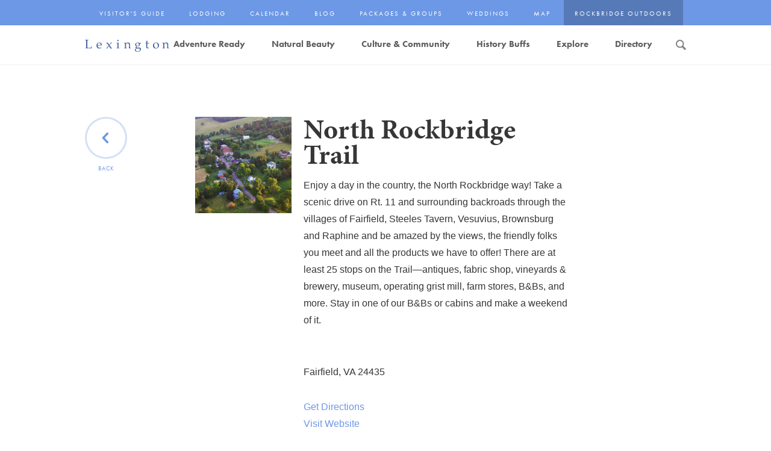

--- FILE ---
content_type: text/html; charset=UTF-8
request_url: https://lexingtonvirginia.com/directory/attractions/north-rockbridge-trail
body_size: 10445
content:
<!-- FORGE 68.183.137.223 -->
<!doctype html>
<!--[if lte IE 9]>     <html class="no-js ie" lang="en-US" itemscope itemtype="http://schema.org/WebApplication">   <![endif]-->
<!--[if gt IE 8]><!-->
<html class="no-js" lang="en-US" itemscope itemtype="http://schema.org/WebApplication">
<!--<![endif]-->
<head>
<meta charset="utf-8">
<meta http-equiv="X-UA-Compatible" content="IE=edge,chrome=1">
<meta name="viewport" content="width=device-width, initial-scale=1">
<meta http-equiv="cleartype" content="on">
<link rel="shortcut icon" href="/favicon.ico" type="image/x-icon" title="favicon">
<link rel="apple-touch-icon-precomposed" href="/apple-touch-icon.png">
<link rel="shortcut icon" href="/apple-touch-icon.png">
<meta name="msapplication-TileImage" content="/apple-touch-icon.png">
<meta name="msapplication-TileColor" content="#222222">
<meta name="facebook-domain-verification" content="nwtmonuqvnflihl657d75ra1h0komh" />
<link rel="stylesheet" href="/assets/dist/styles/main.min.css">
<script src="https://use.typekit.net/igh8lbb.js"></script>
<script>
try { Typekit.load({ async: true }); } catch (e) {}
</script>
<script src="/assets/dist/scripts/lib/modernizr.js"></script>
<!-- Retargeting -->
<script async src="https://i.simpli.fi/dpx.js?cid=104990&action=100&segment=viamlexingtonvirginiatourismrt&m=1&sifi_tuid=59557"></script>
<!-- Conversions -->
<script async src="https://i.simpli.fi/dpx.js?cid=104990&conversion=40&campaign_id=0&m=1&c=viewthrough&sifi_tuid=59557"></script>
<title>Lexington, Virginia | North Rockbridge Trail</title>
<script>dataLayer = [];
(function(w,d,s,l,i){w[l]=w[l]||[];w[l].push({'gtm.start':
new Date().getTime(),event:'gtm.js'});var f=d.getElementsByTagName(s)[0],
j=d.createElement(s),dl=l!='dataLayer'?'&l='+l:'';j.async=true;j.src=
'https://www.googletagmanager.com/gtm.js?id='+i+dl;f.parentNode.insertBefore(j,f);
})(window,document,'script','dataLayer','GTM-TMM3XS');
</script><meta name="generator" content="SEOmatic">
<meta name="keywords" content="Lexington,Virginia,accommodations,dining,attractions,Rockbridge County,Natural Bridge,Virginia Military Institute,Visitor Center,Bed &amp; Breakfast,Inns,restaurants,lodging,hotels,cabins,Shenandoah Valley">
<meta name="description" content="Enjoy a day in the country, the North Rockbridge way! Take a scenic drive on Rt. 11 and surrounding backroads through the villages of Fairfield, Steeles…">
<meta name="referrer" content="no-referrer-when-downgrade">
<meta name="robots" content="all">
<meta content="en_US" property="og:locale">
<meta content="Lexington, Virginia" property="og:site_name">
<meta content="website" property="og:type">
<meta content="https://lexingtonvirginia.com/directory/attractions/north-rockbridge-trail" property="og:url">
<meta content="Lexington, Virginia | North Rockbridge Trail" property="og:title">
<meta content="Enjoy a day in the country, the North Rockbridge way! Take a scenic drive on Rt. 11 and surrounding backroads through the villages of Fairfield, Steeles…" property="og:description">
<meta content="https://s3.amazonaws.com/lexingtonvirginia.com/Scenic/_1200x630_crop_center-center_82_none/Brownsburg.jpg?mtime=1605507808" property="og:image">
<meta content="1200" property="og:image:width">
<meta content="630" property="og:image:height">
<meta content="https://instagram.com/visitlexingtonva/" property="og:see_also">
<meta content="http://www.facebook.com/lexingtonva" property="og:see_also">
<meta content="http://www.twitter.com/lexingtonva" property="og:see_also">
<meta name="twitter:card" content="summary_large_image">
<meta name="twitter:site" content="@lexingtonva">
<meta name="twitter:creator" content="@lexingtonva">
<meta name="twitter:title" content="Lexington, Virginia | North Rockbridge Trail">
<meta name="twitter:description" content="Enjoy a day in the country, the North Rockbridge way! Take a scenic drive on Rt. 11 and surrounding backroads through the villages of Fairfield, Steeles…">
<meta name="twitter:image" content="https://s3.amazonaws.com/lexingtonvirginia.com/Scenic/_800x418_crop_center-center_82_none/Brownsburg.jpg?mtime=1605507808">
<meta name="twitter:image:width" content="800">
<meta name="twitter:image:height" content="418">
<link href="https://lexingtonvirginia.com/directory/attractions/north-rockbridge-trail" rel="canonical">
<link href="https://lexingtonvirginia.com/" rel="home">
<link type="text/plain" href="https://lexingtonvirginia.com/humans.txt" rel="author">
<style>/* RBO BUTTON HOVER */
.secondary-nav__item.-button:hover {
	background-color: #E5783D;
}
.nav-open .global-nav {
    max-height: 690px;
}
</style>
<style>    .fluid-width-video-wrapper {
        width: 100%;
        position: relative;
        padding: 0;
    }
    .fluid-width-video-wrapper iframe,
    .fluid-width-video-wrapper object,
    .fluid-width-video-wrapper embed {
        position: absolute;
        top: 0;
        left: 0;
        width: 100%;
        height: 100%;
    }
    </style></head>

<body ><noscript><iframe src="https://www.googletagmanager.com/ns.html?id=GTM-TMM3XS"
height="0" width="0" style="display:none;visibility:hidden"></iframe></noscript>

    
        
    <a class="skip-navigation" href="#main" tabindex="1">
        Skip to Main Content
    </a>
    
    <div class="wrap">
        <header role="banner" class="global-header">
    <div class="container--padded">
        <a class="logo"
           href="https://lexingtonvirginia.com/">
            Lexington and the Rockbridge Area Tourism Development Logo
        </a>

        <div class="controller__nav js-toggle-nav">
            <span class="controller__menu"></span>
        </div><!-- .controller -->
    </div><!-- container--padded -->

    <nav class="global-nav" id="navigation" role="navigation" aria-hidden="true">
        <div class="primary-nav">
            <div class="container--padded">
                <ul class="primary-nav__list">
                                                                                                                                
                                                                                                                                                                                                                    
                            <li class="primary-nav__item level-1 js-primary-nav-item active">
                                <a class="primary-nav__link js-primary-nav-link"
                                   href="https://lexingtonvirginia.com/adventure-ready"
                                   title="Adventure Ready"
                                   aria-controls="adventure ready-dropdown"
                                   aria-owns="adventure ready-dropdown">
                                    Adventure Ready
                                </a>

                                
                                    <div class="primary-nav__dropdown js-primary-nav-dropdown"
                                         id="adventure ready-dropdown"
                                         aria-hidden="true">
                                        <div class="container">
                                            <ul class="primary_nav__dropdown__list">

                                                
                                                                                                                                                                                                            
                                                    <li class="primary-nav__dropdown__item level-2">
                                                        <a href="https://lexingtonvirginia.com/adventure-ready/kids-in-parks-track-trails"
                                                           class="primary-nav__dropdown__link"
                                                           title="Kids in Parks TRACK Trails">
                                                            Kids in Parks TRACK Trails
                                                        </a>
                                                    </li><!-- .primary-nav__item .level-2 -->
                                                                                                                                                                                                            
                                                    <li class="primary-nav__dropdown__item level-2">
                                                        <a href="https://lexingtonvirginia.com/adventure-ready/hiking-camping"
                                                           class="primary-nav__dropdown__link"
                                                           title="Hiking &amp; Camping">
                                                            Hiking &amp; Camping
                                                        </a>
                                                    </li><!-- .primary-nav__item .level-2 -->
                                                                                                                                                                                                            
                                                    <li class="primary-nav__dropdown__item level-2">
                                                        <a href="https://lexingtonvirginia.com/adventure-ready/rockbridge-rides"
                                                           class="primary-nav__dropdown__link"
                                                           title="Rockbridge Rides">
                                                            Rockbridge Rides
                                                        </a>
                                                    </li><!-- .primary-nav__item .level-2 -->
                                                                                                                                                                                                            
                                                    <li class="primary-nav__dropdown__item level-2">
                                                        <a href="https://lexingtonvirginia.com/adventure-ready/fishing-hunting"
                                                           class="primary-nav__dropdown__link"
                                                           title="Fishing &amp; Hunting">
                                                            Fishing &amp; Hunting
                                                        </a>
                                                    </li><!-- .primary-nav__item .level-2 -->
                                                                                                                                                                                                            
                                                    <li class="primary-nav__dropdown__item level-2">
                                                        <a href="https://lexingtonvirginia.com/adventure-ready/visiting-natural-bridge-state-park"
                                                           class="primary-nav__dropdown__link"
                                                           title="Visiting Natural Bridge State Park">
                                                            Visiting Natural Bridge State Park
                                                        </a>
                                                    </li><!-- .primary-nav__item .level-2 -->
                                                
                                            </ul><!-- primary_nav__dropdown__list -->
                                        </div><!-- .container -->
                                    </div><!-- .primary-nav__dropdown -->
                                                            </li><!-- .primary-nav__item .level-1 -->
                                                                                                            
                                                                                                                                                                                                                    
                            <li class="primary-nav__item level-1 js-primary-nav-item active">
                                <a class="primary-nav__link js-primary-nav-link"
                                   href="https://lexingtonvirginia.com/natural-beauty"
                                   title="Natural Beauty"
                                   aria-controls="natural beauty-dropdown"
                                   aria-owns="natural beauty-dropdown">
                                    Natural Beauty
                                </a>

                                
                                    <div class="primary-nav__dropdown js-primary-nav-dropdown"
                                         id="natural beauty-dropdown"
                                         aria-hidden="true">
                                        <div class="container">
                                            <ul class="primary_nav__dropdown__list">

                                                                                                    <li class="primary-nav__dropdown__item level-2">
                                                        <a href="https://lexingtonvirginia.com/natural-beauty/best-views"
                                                           class="primary-nav__dropdown__link"
                                                           title="Best Winter Views">
                                                            Best Winter Views
                                                        </a>
                                                    </li><!-- .primary-nav__item .level-2 -->
                                                
                                                                                                                                                                                                            
                                                    <li class="primary-nav__dropdown__item level-2">
                                                        <a href="https://lexingtonvirginia.com/natural-beauty/scenic-drives"
                                                           class="primary-nav__dropdown__link"
                                                           title="Scenic Drives">
                                                            Scenic Drives
                                                        </a>
                                                    </li><!-- .primary-nav__item .level-2 -->
                                                                                                                                                                                                            
                                                    <li class="primary-nav__dropdown__item level-2">
                                                        <a href="https://lexingtonvirginia.com/natural-beauty/trails-walks"
                                                           class="primary-nav__dropdown__link"
                                                           title="Trails &amp; Walks">
                                                            Trails &amp; Walks
                                                        </a>
                                                    </li><!-- .primary-nav__item .level-2 -->
                                                                                                                                                                                                            
                                                    <li class="primary-nav__dropdown__item level-2">
                                                        <a href="https://lexingtonvirginia.com/natural-beauty/farms-gardens"
                                                           class="primary-nav__dropdown__link"
                                                           title="Farms &amp; Gardens">
                                                            Farms &amp; Gardens
                                                        </a>
                                                    </li><!-- .primary-nav__item .level-2 -->
                                                                                                                                                                                                                                                                                                                                                                                
                                                    <li class="primary-nav__dropdown__item level-2">
                                                        <a href="/natural-beauty/activities"
                                                           class="primary-nav__dropdown__link"
                                                           title="Natural Beauty Activities">
                                                            Activities
                                                        </a>
                                                    </li><!-- .primary-nav__item .level-2 -->
                                                
                                            </ul><!-- primary_nav__dropdown__list -->
                                        </div><!-- .container -->
                                    </div><!-- .primary-nav__dropdown -->
                                                            </li><!-- .primary-nav__item .level-1 -->
                                                                                                            
                                                                                                                                                                                                                    
                            <li class="primary-nav__item level-1 js-primary-nav-item active">
                                <a class="primary-nav__link js-primary-nav-link"
                                   href="https://lexingtonvirginia.com/culture-community"
                                   title="Culture &amp; Community"
                                   aria-controls="culture &amp; community-dropdown"
                                   aria-owns="culture &amp; community-dropdown">
                                    Culture &amp; Community
                                </a>

                                
                                    <div class="primary-nav__dropdown js-primary-nav-dropdown"
                                         id="culture &amp; community-dropdown"
                                         aria-hidden="true">
                                        <div class="container">
                                            <ul class="primary_nav__dropdown__list">

                                                
                                                                                                                                                                                                            
                                                    <li class="primary-nav__dropdown__item level-2">
                                                        <a href="https://lexingtonvirginia.com/culture-community/winter-events"
                                                           class="primary-nav__dropdown__link"
                                                           title="Winter Events">
                                                            Winter Events
                                                        </a>
                                                    </li><!-- .primary-nav__item .level-2 -->
                                                                                                                                                                                                            
                                                    <li class="primary-nav__dropdown__item level-2">
                                                        <a href="https://lexingtonvirginia.com/culture-community/download-our-annual-events-flier"
                                                           class="primary-nav__dropdown__link"
                                                           title="Annual Events">
                                                            Annual Events
                                                        </a>
                                                    </li><!-- .primary-nav__item .level-2 -->
                                                                                                                                                                                                            
                                                    <li class="primary-nav__dropdown__item level-2">
                                                        <a href="https://lexingtonvirginia.com/culture-community/downtown-charm"
                                                           class="primary-nav__dropdown__link"
                                                           title="Downtown Charm">
                                                            Downtown Charm
                                                        </a>
                                                    </li><!-- .primary-nav__item .level-2 -->
                                                                                                                                                                                                            
                                                    <li class="primary-nav__dropdown__item level-2">
                                                        <a href="https://lexingtonvirginia.com/culture-community/shop-local"
                                                           class="primary-nav__dropdown__link"
                                                           title="Shop Local">
                                                            Shop Local
                                                        </a>
                                                    </li><!-- .primary-nav__item .level-2 -->
                                                                                                                                                                                                            
                                                    <li class="primary-nav__dropdown__item level-2">
                                                        <a href="https://lexingtonvirginia.com/culture-community/eat-fresh"
                                                           class="primary-nav__dropdown__link"
                                                           title="Eat Fresh">
                                                            Eat Fresh
                                                        </a>
                                                    </li><!-- .primary-nav__item .level-2 -->
                                                                                                                                                                                                            
                                                    <li class="primary-nav__dropdown__item level-2">
                                                        <a href="https://lexingtonvirginia.com/culture-community/wineries-breweries"
                                                           class="primary-nav__dropdown__link"
                                                           title="Wine, Beer &amp; Cider">
                                                            Wine, Beer &amp; Cider
                                                        </a>
                                                    </li><!-- .primary-nav__item .level-2 -->
                                                                                                                                                                                                            
                                                    <li class="primary-nav__dropdown__item level-2">
                                                        <a href="https://lexingtonvirginia.com/culture-community/filmed-locally"
                                                           class="primary-nav__dropdown__link"
                                                           title="Filmed Locally in Lexington">
                                                            Filmed Locally in Lexington
                                                        </a>
                                                    </li><!-- .primary-nav__item .level-2 -->
                                                                                                                                                                                                            
                                                    <li class="primary-nav__dropdown__item level-2">
                                                        <a href="https://lexingtonvirginia.com/culture-community/pets"
                                                           class="primary-nav__dropdown__link"
                                                           title="Pet-Friendly Rockbridge">
                                                            Pet-Friendly Rockbridge
                                                        </a>
                                                    </li><!-- .primary-nav__item .level-2 -->
                                                                                                                                                                                                            
                                                    <li class="primary-nav__dropdown__item level-2">
                                                        <a href="https://lexingtonvirginia.com/culture-community/offbeat"
                                                           class="primary-nav__dropdown__link"
                                                           title="Offbeat Rockbridge">
                                                            Offbeat Rockbridge
                                                        </a>
                                                    </li><!-- .primary-nav__item .level-2 -->
                                                
                                            </ul><!-- primary_nav__dropdown__list -->
                                        </div><!-- .container -->
                                    </div><!-- .primary-nav__dropdown -->
                                                            </li><!-- .primary-nav__item .level-1 -->
                                                                                                            
                                                                                                                                                                                                                    
                            <li class="primary-nav__item level-1 js-primary-nav-item active">
                                <a class="primary-nav__link js-primary-nav-link"
                                   href="https://lexingtonvirginia.com/history-buffs"
                                   title="History Buffs"
                                   aria-controls="history buffs-dropdown"
                                   aria-owns="history buffs-dropdown">
                                    History Buffs
                                </a>

                                
                                    <div class="primary-nav__dropdown js-primary-nav-dropdown"
                                         id="history buffs-dropdown"
                                         aria-hidden="true">
                                        <div class="container">
                                            <ul class="primary_nav__dropdown__list">

                                                                                                    <li class="primary-nav__dropdown__item level-2">
                                                        <a href="https://lexingtonvirginia.com/history-buffs/va250"
                                                           class="primary-nav__dropdown__link"
                                                           title="Rockbridge-VA250">
                                                            Rockbridge-VA250
                                                        </a>
                                                    </li><!-- .primary-nav__item .level-2 -->
                                                
                                                                                                                                                                                                            
                                                    <li class="primary-nav__dropdown__item level-2">
                                                        <a href="https://lexingtonvirginia.com/history-buffs/historic-tours-sites-winter"
                                                           class="primary-nav__dropdown__link"
                                                           title="Historic Tours &amp; Sites">
                                                            Historic Tours &amp; Sites
                                                        </a>
                                                    </li><!-- .primary-nav__item .level-2 -->
                                                                                                                                                                                                            
                                                    <li class="primary-nav__dropdown__item level-2">
                                                        <a href="https://lexingtonvirginia.com/history-buffs/america-from-the-beginning"
                                                           class="primary-nav__dropdown__link"
                                                           title="America: From the Beginning">
                                                            America: From the Beginning
                                                        </a>
                                                    </li><!-- .primary-nav__item .level-2 -->
                                                                                                                                                                                                            
                                                    <li class="primary-nav__dropdown__item level-2">
                                                        <a href="https://lexingtonvirginia.com/history-buffs/black-heroes-and-history"
                                                           class="primary-nav__dropdown__link"
                                                           title="Black Heroes and History">
                                                            Black Heroes and History
                                                        </a>
                                                    </li><!-- .primary-nav__item .level-2 -->
                                                                                                                                                                                                            
                                                    <li class="primary-nav__dropdown__item level-2">
                                                        <a href="https://lexingtonvirginia.com/history-buffs/the-legacy-of-great-leaders"
                                                           class="primary-nav__dropdown__link"
                                                           title="The Legacy of Great Leaders">
                                                            The Legacy of Great Leaders
                                                        </a>
                                                    </li><!-- .primary-nav__item .level-2 -->
                                                                                                                                                                                                            
                                                    <li class="primary-nav__dropdown__item level-2">
                                                        <a href="https://lexingtonvirginia.com/history-buffs/college-days"
                                                           class="primary-nav__dropdown__link"
                                                           title="College Days">
                                                            College Days
                                                        </a>
                                                    </li><!-- .primary-nav__item .level-2 -->
                                                
                                            </ul><!-- primary_nav__dropdown__list -->
                                        </div><!-- .container -->
                                    </div><!-- .primary-nav__dropdown -->
                                                            </li><!-- .primary-nav__item .level-1 -->
                                                                                                            
                                                        
                            <li class="primary-nav__item level-1 js-primary-nav-item active">
                                <a class="primary-nav__link js-primary-nav-link"
                                   href="https://explore.lexingtonvirginia.com"
                                   title="Explore"
                                   aria-controls="explore-dropdown"
                                   aria-owns="explore-dropdown">
                                    Explore
                                </a>

                                                            </li><!-- .primary-nav__item .level-1 -->
                                                                                                            
                                                        
                            <li class="primary-nav__item level-1 js-primary-nav-item active">
                                <a class="primary-nav__link js-primary-nav-link"
                                   href="/directory"
                                   title="Directory"
                                   aria-controls="directory-dropdown"
                                   aria-owns="directory-dropdown">
                                    Directory
                                </a>

                                                            </li><!-- .primary-nav__item .level-1 -->
                                                                
                    <li class="primary-nav__item level-1 primary-nav__search js-primary-nav-item">
                        <i class="controller__search"
                           aria-controls="site-search"
                           aria-owns="site-search"
                           aria-hidden="false">
                            Search
                        </i>
                    </li>
                </ul><!-- .primary-nav__list -->

            </div>

            <div class="container--padded">
                <div id="site-search" class="search-form" role="search" aria-hidden="true">
                    <form action="/search">
                        <label for="keywords">Search Sitewide by Keyword</label>

                        <input id="keywords" class="search-form__input" name="q" type="text" placeholder="Search Sitewide by Keyword">

                        <button class="search-form__submit" type="submit">Submit</button>
                    </form>
                </div>
            </div><!-- .site-search -->
        </div><!-- .primary-nav -->

        <div class="secondary-nav">
            <div class="container--inline">
                <ul class="secondary-nav__list">
                                                                        <li class="secondary-nav__item">
                               <a class="secondary-nav__link" href="https://lexingtonvirginia.com/visitors-guide">Visitor's Guide</a>
                            </li><!-- .footer-nav__item -->
                                                    <li class="secondary-nav__item">
                               <a class="secondary-nav__link" href="/directory/lodging">Lodging</a>
                            </li><!-- .footer-nav__item -->
                                                    <li class="secondary-nav__item">
                               <a class="secondary-nav__link" href="/calendar">Calendar</a>
                            </li><!-- .footer-nav__item -->
                                                    <li class="secondary-nav__item">
                               <a class="secondary-nav__link" href="https://lexingtonvirginia.com/blog">Blog</a>
                            </li><!-- .footer-nav__item -->
                                                    <li class="secondary-nav__item">
                               <a class="secondary-nav__link" href="https://lexingtonvirginia.com/packages-groups">Packages & Groups</a>
                            </li><!-- .footer-nav__item -->
                                                    <li class="secondary-nav__item">
                               <a class="secondary-nav__link" href="https://lexingtonvirginia.com/weddings">Weddings</a>
                            </li><!-- .footer-nav__item -->
                                                    <li class="secondary-nav__item">
                               <a class="secondary-nav__link" href="https://lexingtonvirginia.com/map">Map</a>
                            </li><!-- .footer-nav__item -->
                                            
                    <li class="secondary-nav__item -button">
                        <a href="/outdoors" class="secondary-nav__link">Rockbridge Outdoors</a>
                    </li>
                </ul><!-- .secondary-nav__list -->
            </div><!-- .container -->
        </div><!-- .secondary-nav -->
    </nav><!-- .global-nav -->

</header><!-- .global-header -->
        <main role="main" id="main" tabindex="0">
            	    	
<div class="header">
    

  
</div><!-- .header -->

<div class="section container--padded">

    <div class="detail">
        
        
        
                                                                                        
                            <img class="attraction__image" src="https://s3.amazonaws.com/lexingtonvirginia.com/Scenic/_attractionSmall/Brownsburg.jpg" alt="Brownsburg">
            
            <div class="detail__content attraction--content">
                                    <h1 class="detail__title">
                                                    North Rockbridge Trail
                                            </h1>
                
                <p>Enjoy a day in the country, the North Rockbridge way! Take a scenic drive on Rt. 11 and surrounding backroads through the villages of Fairfield, Steeles Tavern, Vesuvius, Brownsburg and Raphine and be amazed by the views, the friendly folks you meet and all the products we have to offer!

There are at least 25 stops on the Trail—antiques, fabric shop, vineyards & brewery, museum, operating grist mill, farm stores, B&Bs, and more. Stay in one of our B&Bs or cabins and make a weekend of it. <br><br></p>

                
                
                                
                                    <p>Fairfield, VA 24435</p>
                
                
                                    <a href="https://www.google.com/maps/dir/?api=1&amp;destination=Fairfield, VA 24435" target="_blank">Get Directions</a><br>
                                
                                    <a href="https://www.facebook.com/northrockbridgetrail/" target="_blank">Visit Website</a>
                
                            </div>
        
        
        
        
                                            <div class="landing landing--related">
    <h3 class="heading--landing heading">
        Related Content
    </h3>

    <div class="landing__body">
                                                                                                        <div class="landing__callout">
                        <a href="https://lexingtonvirginia.com/directory/attractions/3-seasons-antiques-unique-treasures">
                            <div class="image-wrap">
                                <img src="https://s3.amazonaws.com/lexingtonvirginia.com/Retail/_attractionLarge/3-Seasons.jpg" alt="3 Seasons Antiques &amp; Unique Treasures">
                            </div>

                            <div class="landing__callout--info">
                                <h4>3 Seasons Antiques &amp; Unique Treasures</h4>

                                <div class="date--landing date">Apr 27, 2017</div>

                                <p>Open March through December, 3 Seasons Antiques gives you 10 rooms full of antiques and vintage items, local artwork,<span class="landing__callout__more">[&hellip;]</span></p>

                                <span>Read More</span>
                            </div>
                        </a>
                    </div><!-- .landing__callout -->
                                                                                                                <div class="landing__callout">
                        <a href="https://lexingtonvirginia.com/directory/attractions/the-quiltery">
                            <div class="image-wrap">
                                <img src="https://s3.amazonaws.com/lexingtonvirginia.com/Retail/_attractionLarge/TheQuilterysLowRes-4.jpg" alt="The Quiltery Lexington VA">
                            </div>

                            <div class="landing__callout--info">
                                <h4>The Quiltery</h4>

                                <div class="date--landing date">Jun 9, 2015</div>

                                <p>A quilt shop with a variety of cottons that include reproduction, 30's, and batik fabrics; patterns; tools; and notions<span class="landing__callout__more">[&hellip;]</span></p>

                                <span>Read More</span>
                            </div>
                        </a>
                    </div><!-- .landing__callout -->
                                                                                                                <div class="landing__callout">
                        <a href="https://lexingtonvirginia.com/directory/attractions/tantivy-farm">
                            <div class="image-wrap">
                                <img src="https://s3.amazonaws.com/lexingtonvirginia.com/Outdoors/_attractionLarge/10912/TantivyLavendarFarm.jpg" alt="Lavender Fields at Tantivy Farm">
                            </div>

                            <div class="landing__callout--info">
                                <h4>Lavender Fields at Tantivy Farm</h4>

                                <div class="date--landing date">Aug 9, 2019</div>

                                <p>A family owned lavender farm and flower gardens, with mountain views, hiking trails to a waterfall and Fairy Trail. Gift<span class="landing__callout__more">[&hellip;]</span></p>

                                <span>Read More</span>
                            </div>
                        </a>
                    </div><!-- .landing__callout -->
                                                                                                                <div class="landing__callout">
                        <a href="https://lexingtonvirginia.com/directory/attractions/cyrus-mccormick-farm">
                            <div class="image-wrap">
                                <img src="https://s3.amazonaws.com/lexingtonvirginia.com/Museums/_attractionLarge/cyrus-mccormick.jpg" alt="Lexington VA Raphine VA Cyrus McCormick Farm">
                            </div>

                            <div class="landing__callout--info">
                                <h4>Cyrus McCormick Farm</h4>

                                <div class="date--landing date">Jul 20, 2015</div>

                                <p>Home of Cyrus McCormick, inventor of the mechanical grain reaper. Beautiful grounds, small museum, grist mill, nature<span class="landing__callout__more">[&hellip;]</span></p>

                                <span>Read More</span>
                            </div>
                        </a>
                    </div><!-- .landing__callout -->
                                                                                                                <div class="landing__callout">
                        <a href="https://lexingtonvirginia.com/directory/attractions/wades-mill">
                            <div class="image-wrap">
                                <img src="https://s3.amazonaws.com/lexingtonvirginia.com/Museums/_attractionLarge/441/WadesMill_4.jpg" alt="Lexington VA Wades Mill">
                            </div>

                            <div class="landing__callout--info">
                                <h4>Wade&#039;s Mill</h4>

                                <div class="date--landing date">Mar 28, 2018</div>

                                <p>Located in the Shenandoah Valley of Virginia, Wade's Mill (c.1750) is Virginia’s oldest continuously operating<span class="landing__callout__more">[&hellip;]</span></p>

                                <span>Read More</span>
                            </div>
                        </a>
                    </div><!-- .landing__callout -->
                                                                                                                <div class="landing__callout">
                        <a href="https://lexingtonvirginia.com/directory/attractions/ecco-adesso-vineyards">
                            <div class="image-wrap">
                                <img src="https://s3.amazonaws.com/lexingtonvirginia.com/_attractionLarge/EccoAdesso_Exterior_sm.jpg" alt="Ecco Adesso Vineyards">
                            </div>

                            <div class="landing__callout--info">
                                <h4>Ecco Adesso Vineyards</h4>

                                <div class="date--landing date">Aug 6, 2021</div>

                                <p>Ecco Adesso Vineyards at Skyline Meadows Farm is a family-owned estate winery in the heart of the Shenandoah Valley wine<span class="landing__callout__more">[&hellip;]</span></p>

                                <span>Read More</span>
                            </div>
                        </a>
                    </div><!-- .landing__callout -->
                                                                                                                <div class="landing__callout">
                        <a href="https://lexingtonvirginia.com/directory/attractions/rockbridge-vineyard">
                            <div class="image-wrap">
                                <img src="https://s3.amazonaws.com/lexingtonvirginia.com/Beer-Wine/_attractionLarge/170611_Weisler_3727-Edit.jpg" alt="Rockbridge Vineyard - Weisler">
                            </div>

                            <div class="landing__callout--info">
                                <h4>Rockbridge Vineyard &amp; Brewery</h4>

                                <div class="date--landing date">Jun 9, 2015</div>

                                <p>Rockbridge Vineyard garnered a gold medal for their 2018 DeChiel Chardonnay in the 2021 Virginia Governor’s Cup.
Monday:<span class="landing__callout__more">[&hellip;]</span></p>

                                <span>Read More</span>
                            </div>
                        </a>
                    </div><!-- .landing__callout -->
                                                                                                                <div class="landing__callout">
                        <a href="https://lexingtonvirginia.com/directory/attractions/lexington-valley-vineyard">
                            <div class="image-wrap">
                                <img src="https://s3.amazonaws.com/lexingtonvirginia.com/Beer-Wine/_attractionLarge/Lex-Valley-Vineyard.jpg" alt="Lexington Valley Vineyard">
                            </div>

                            <div class="landing__callout--info">
                                <h4>Lexington Valley Vineyard</h4>

                                <div class="date--landing date">Jun 9, 2015</div>

                                <p>Lexington Valley Vineyard is located on 67 rolling, scenic acres in the Shenandoah Valley ten minutes Northwest of<span class="landing__callout__more">[&hellip;]</span></p>

                                <span>Read More</span>
                            </div>
                        </a>
                    </div><!-- .landing__callout -->
                                                                                                                <div class="landing__callout">
                        <a href="https://lexingtonvirginia.com/directory/attractions/jump-mountain-vineyard">
                            <div class="image-wrap">
                                <img src="https://s3.amazonaws.com/lexingtonvirginia.com/Beer-Wine/_attractionLarge/Jump-Mountain-Vineyard.jpg" alt="Jump Mountain Vineyard Lexington VA">
                            </div>

                            <div class="landing__callout--info">
                                <h4>Jump Mountain Vineyard</h4>

                                <div class="date--landing date">Mar 31, 2016</div>

                                <p>Jump Mountain Vineyard is a family-owned farm winery producing European-style wine. Open by appointment.</p>

                                <span>Read More</span>
                            </div>
                        </a>
                    </div><!-- .landing__callout -->
                                                                                                                <div class="landing__callout">
                        <a href="https://lexingtonvirginia.com/directory/attractions/fox-hill-bed-breakfast">
                            <div class="image-wrap">
                                <img src="https://s3.amazonaws.com/lexingtonvirginia.com/Lodging/_attractionLarge/FoxHillBB.jpg" alt="Lexington VA B&amp;B Fox Hill B&amp;B">
                            </div>

                            <div class="landing__callout--info">
                                <h4>Fox Hill Bed &amp; Breakfast</h4>

                                <div class="date--landing date">Jun 9, 2015</div>

                                <p>This is it! Fabulous mountain views on a bucolic 38 acres with walking trails, spacious and immaculate rooms, comfort<span class="landing__callout__more">[&hellip;]</span></p>

                                <span>Read More</span>
                            </div>
                        </a>
                    </div><!-- .landing__callout -->
                                                                                                                <div class="landing__callout">
                        <a href="https://lexingtonvirginia.com/directory/attractions/fox-hill-cottage-suites">
                            <div class="image-wrap">
                                <img src="https://s3.amazonaws.com/lexingtonvirginia.com/Lodging/_attractionLarge/FoxHillCottages.jpg" alt="Lexington VA Cabins Fox Hill Cottage">
                            </div>

                            <div class="landing__callout--info">
                                <h4>Fox Hill Cottage Suites</h4>

                                <div class="date--landing date">Jun 9, 2015</div>

                                <p>The perfect place to unwind: awesome mountain views, 38 acres, trails, stream, satellite TV, private decks,<span class="landing__callout__more">[&hellip;]</span></p>

                                <span>Read More</span>
                            </div>
                        </a>
                    </div><!-- .landing__callout -->
                                                                                                                <div class="landing__callout">
                        <a href="https://lexingtonvirginia.com/directory/attractions/osceola-mill-b-b">
                            <div class="image-wrap">
                                <img src="https://s3.amazonaws.com/lexingtonvirginia.com/Lodging/_attractionLarge/OsceolaMillBB.jpg" alt="Raphine VA B&amp;B Osceola Mill">
                            </div>

                            <div class="landing__callout--info">
                                <h4>Osceola Mill</h4>

                                <div class="date--landing date">Jun 9, 2015</div>

                                <p>Converted historic water-powered mill built by Cyrus McCormick family now serving as a lodge. A National Geographic<span class="landing__callout__more">[&hellip;]</span></p>

                                <span>Read More</span>
                            </div>
                        </a>
                    </div><!-- .landing__callout -->
                                                                                                                <div class="landing__callout">
                        <a href="https://lexingtonvirginia.com/directory/attractions/sugar-tree-inn">
                            <div class="image-wrap">
                                <img src="https://s3.amazonaws.com/lexingtonvirginia.com/Lodging/_attractionLarge/Sugar_Tree_Inn-square.jpg" alt="Lexington VA B&amp;B Sugar Tree Inn">
                            </div>

                            <div class="landing__callout--info">
                                <h4>Sugar Tree Inn</h4>

                                <div class="date--landing date">Dec 11, 2024</div>

                                <p>Conveniently located less than 1 mile from the Blue Ridge Parkway, we're all about unplugging from screens and plugging<span class="landing__callout__more">[&hellip;]</span></p>

                                <span>Read More</span>
                            </div>
                        </a>
                    </div><!-- .landing__callout -->
                                                                                                                <div class="landing__callout">
                        <a href="https://lexingtonvirginia.com/directory/attractions/hummingbird-inn">
                            <div class="image-wrap">
                                <img src="https://s3.amazonaws.com/lexingtonvirginia.com/Lodging/_attractionLarge/1364/HummingbirdInn-2.jpg" alt="Goshen VA B&amp;B Hummingbird Inn">
                            </div>

                            <div class="landing__callout--info">
                                <h4>Hummingbird Inn</h4>

                                <div class="date--landing date">Jun 9, 2015</div>

                                <p>Historic 1853 Inn with 5 guest rooms, private baths, 24 hour coffee tea bar and breakfast included. Relax on the Inn's<span class="landing__callout__more">[&hellip;]</span></p>

                                <span>Read More</span>
                            </div>
                        </a>
                    </div><!-- .landing__callout -->
                                                                                                                                                                                            <div class="landing__callout">
                        <a href="https://lexingtonvirginia.com/directory/attractions/gerties-country-store-and-deli">
                            <div class="image-wrap">
                                <img src="https://s3.amazonaws.com/lexingtonvirginia.com/_attractionLarge/Gerties.jpg" alt="Gertie&#039;s Country Store and Deli">
                            </div>

                            <div class="landing__callout--info">
                                <h4>Gertie&#039;s Country Store and Deli</h4>

                                <div class="date--landing date">Jun 9, 2015</div>

                                <p>Just miles from I-81 and the Blue Ridge Parkway, you will find Gertie’s nestled into the bottom of the Appalachian<span class="landing__callout__more">[&hellip;]</span></p>

                                <span>Read More</span>
                            </div>
                        </a>
                    </div><!-- .landing__callout -->
                                                                                                                <div class="landing__callout">
                        <a href="https://lexingtonvirginia.com/directory/attractions/ridge-valley-alpacas">
                            <div class="image-wrap">
                                <img src="https://s3.amazonaws.com/lexingtonvirginia.com/Outdoors/_attractionLarge/RidgeValleyAlpacas.jpg" alt="Ridge Valley Alpacas">
                            </div>

                            <div class="landing__callout--info">
                                <h4>Ridge Valley Alpacas</h4>

                                <div class="date--landing date">Dec 3, 2019</div>

                                <p>RIDGE VALLEY ALPACAS, LLC welcomes you to visit our farm in the Shenandoah Valley. We are located 2 1/2 miles West off<span class="landing__callout__more">[&hellip;]</span></p>

                                <span>Read More</span>
                            </div>
                        </a>
                    </div><!-- .landing__callout -->
                                                                                                                <div class="landing__callout">
                        <a href="https://lexingtonvirginia.com/directory/attractions/alpacas-of-maple-grove-farm-store">
                            <div class="image-wrap">
                                <img src="https://s3.amazonaws.com/lexingtonvirginia.com/Retail/_attractionLarge/Alpacas-of-Maple-Grove-Farm-Store.jpg" alt="Alpacas of Maple Grove Farm Store">
                            </div>

                            <div class="landing__callout--info">
                                <h4>Alpacas of Maple Grove Farm Store</h4>

                                <div class="date--landing date">Apr 13, 2016</div>

                                <p>Alpaca products such as socks, stuffed animals, throws, sweaters, vests, pillows and yarn from our alpacas. Located on a<span class="landing__callout__more">[&hellip;]</span></p>

                                <span>Read More</span>
                            </div>
                        </a>
                    </div><!-- .landing__callout -->
                                            
            </div><!-- /.landing__body -->
</div>
            </div>

            <div class="sticky-tools">
            <span>
                                    <a class="sticky-tools__back" href="/directory">Back</a>
                            </span>
        </div>
        
</div><!-- .detail -->

<div class="directory-callout">
    <h2>
        Not Done Exploring?
    </h2>

    <a href="/directory" class="button button--blue">
        View Directory
    </a>
</div>
            </main>
            <footer class="global-footer"
        id="footer"
        role="contentinfo"
        tabindex="0">
        <div class="footer-connect">
            <div class="container--padded">

                <h4 class="footer-connect__header">
                     <a href="/visitors-guide">Request a <br />Visitors Guide</a>
                </h4>

                <div class="enews-signup">
                    <!-- Begin MailChimp Signup Form -->
                    <link href="//cdn-images.mailchimp.com/embedcode/slim-10_7.css" rel="stylesheet" type="text/css">
                    <style type="text/css">
                        #mc_embed_signup{clear:left; font:14px Helvetica,Arial,sans-serif; margin-top: -10px; }
                        /* Add your own MailChimp form style overrides in your site stylesheet or in this style block.
                           We recommend moving this block and the preceding CSS link to the HEAD of your HTML file. */
                        #mce-EMAIL{
                            position: relative !important;
                            width: 67% !important;
                            margin-right: 0 !important;
                        }
                        #mc-embedded-subscribe{
                            width: 30% !important;
                            height: 56px !important;
                            right: 0;
                            text-align: center;
                            top: 10px;
                            text-indent: 0;
                            border-radius: 0 !important;
                            background-color: #3a5687 !important;

                        }

                    </style>
                    <div id="mc_embed_signup">
                    <form action="https://lexingtonvirginia.us17.list-manage.com/subscribe/post?u=b7c2804e90d90b16dad10710f&amp;id=76c4a40f56" method="post" id="mc-embedded-subscribe-form" name="mc-embedded-subscribe-form" class="validate" target="_blank" novalidate>
                        <div id="mc_embed_signup_scroll">
                        
                        <input type="email" value="" name="EMAIL" class="email" id="mce-EMAIL" placeholder="Sign up for our newsletter" required>
                        <!-- real people should not fill this in and expect good things - do not remove this or risk form bot signups-->
                        <div style="position: absolute; left: -5000px;" aria-hidden="true"><input type="text" name="b_b7c2804e90d90b16dad10710f_76c4a40f56" tabindex="-1" value=""></div>
                        <input type="submit" value="Subscribe" name="subscribe" id="mc-embedded-subscribe" class="button">
                        </div>
                    </form>
                    </div>

                    <!--End mc_embed_signup-->
                    
                </div><!-- .enews-signup -->

                <nav class="social-nav">
                    <ul class="social-nav__list">
                        <li class="social-nav__item">
                            <a class="social-nav__link icon icon--social-mail"
                               href="mailto:info@lexingtonvirginia.com">
                                Email
                            </a>
                        </li><!-- .social-nav__item -->
                                                <li class="social-nav__item">
                            <a class="social-nav__link icon icon--social-facebook"
                               href="http://www.facebook.com/lexingtonva"
                               target="blank">
                                Facebook
                            </a>
                        </li><!-- .social-nav__item -->

                        <li class="social-nav__item">
                            <a class="social-nav__link icon icon--social-instagram"
                               href="https://instagram.com/visitlexingtonva/"
                               target="blank">
                                Instagram
                            </a>
                        </li><!-- .social-nav__item -->
                    </ul><!-- .social-nav__list -->
                </nav><!-- .social-nav -->
            </div><!-- .container -->
        </div><!-- .footer-connect -->

        <div class="footer-info">
            <div class="container--padded">
                <div class="footer-section--left">
                    <nav class="footer-nav">
                        <ul class="footer-nav__list">
                                                            <li class="footer-nav__item">
                                   <a class="footer-nav__link" href="https://lexingtonvirginia.com/contact">Contact</a>
                                </li><!-- .footer-nav__item -->
                                                            <li class="footer-nav__item">
                                   <a class="footer-nav__link" href="https://lexingtonvirginia.com/press-room">Press Room</a>
                                </li><!-- .footer-nav__item -->
                                                            <li class="footer-nav__item">
                                   <a class="footer-nav__link" href="https://lexingtonvirginia.com/media">In the Media</a>
                                </li><!-- .footer-nav__item -->
                                                            <li class="footer-nav__item">
                                   <a class="footer-nav__link" href="https://lexingtonvirginia.com/partners">Partners</a>
                                </li><!-- .footer-nav__item -->
                                                            <li class="footer-nav__item">
                                   <a class="footer-nav__link" href="https://lexingtonvirginia.com/privacy">Privacy</a>
                                </li><!-- .footer-nav__item -->
                                                    </ul><!-- .footer-nav__list -->
                    </nav><!-- .footer-nav -->

                    <div class="footer-contact">
                        106 E. Washington St., Lexington, Virginia 24450

                        <a class="footer-phone"
                            href="tel:5404633777">
                            (540) 463-3777
                        </a>
                    </div><!-- .footer-contact -->
                </div><!-- .footer-section -->

                <div class="footer-section--right">
                                            <a href="https://www.virginia.org/" target="_blank"><img src="/assets/dist/svg/logo-vifl.svg" style="height:20px;width:auto;" alt="Virginia Is For Lovers Logo"></a>
                      <br />
                      <a class="footer-nav__link" href="https://lexingtonvirginia.com/">LexingtonVirginia.com</a>

                      <div class="footer-copyright">
                        &copy; Lexington & the Rockbridge Area Tourism Development. |  All Rights Reserved.3
                      </div><!-- .footer-copyright -->
                </div>

            </div><!-- .containerpadded -->
        </div><!-- .footer-info -->
    </footer><!-- .global-footer -->
    </div><!-- .wrap -->
    
        <script async data-main="/assets/dist/scripts/main.min" src="/assets/dist/scripts/lib/require.js">
    </script>
    
    <!-- jQuery FitVids script removed to avoid conflicts with pure JS implementation below -->
    <script>
        document.addEventListener("DOMContentLoaded", function() {
            function fitVids(selector) {
                var containers = document.querySelectorAll(selector);
                containers.forEach(function(container) {
                    var videos = container.querySelectorAll("iframe, object, embed");
                    videos.forEach(function(video) {
                        if (video.tagName.toLowerCase() === 'embed' && (video.parentNode.tagName === 'object' || video.parentNode.classList.contains('fluid-width-video-wrapper'))) {
                            return;
                        }
                        if (!video.classList.contains('fluid-width-video-wrapper')) {
                            var height = video.getAttribute('height') || video.offsetHeight;
                            var width = video.getAttribute('width') || video.offsetWidth;
                            var aspectRatio = height / width;
                            if (!video.style.height && !video.style.width) {
                                video.style.width = '100%';
                                video.style.height = '100%';
                            }
                            var wrapper = document.createElement('div');
                            wrapper.className = 'fluid-width-video-wrapper';
                            wrapper.style.paddingTop = (aspectRatio * 100) + '%';
                            video.parentNode.insertBefore(wrapper, video);
                            wrapper.appendChild(video);
                        }
                    });
                });
            }

            fitVids(".js-fitvids");
        });
    </script>
        
        
    <!-- Facebook Pixel Code -->
    <script>
    ! function(f, b, e, v, n, t, s) {
        if (f.fbq) return;
        n = f.fbq = function() {
            n.callMethod ?
                n.callMethod.apply(n, arguments) : n.queue.push(arguments)
        };
        if (!f._fbq) f._fbq = n;
        n.push = n;
        n.loaded = !0;
        n.version = '2.0';
        n.queue = [];
        t = b.createElement(e);
        t.async = !0;
        t.src = v;
        s = b.getElementsByTagName(e)[0];
        s.parentNode.insertBefore(t, s)
    }(window, document, 'script',
        'https://connect.facebook.net/en_US/fbevents.js');
    fbq('init', '561931984330633');
    fbq('track', 'PageView');
    </script>
    <noscript>
        <img height="1" width="1" src="https://www.facebook.com/tr?id=561931984330633&ev=PageView
&noscript=1" />
    </noscript>
    <!-- End Facebook Pixel Code -->
<script type="application/ld+json">{"@context":"https://schema.org","@graph":[{"@type":"WebPage","author":{"@id":"https://lexingtonvirginia.com#identity"},"copyrightHolder":{"@id":"https://lexingtonvirginia.com#identity"},"copyrightYear":"2022","creator":{"@id":"#creator"},"dateCreated":"2022-04-29T11:27:08-04:00","dateModified":"2025-11-06T15:45:16-05:00","datePublished":"2022-04-29T11:07:00-04:00","description":"Enjoy a day in the country, the North Rockbridge way! Take a scenic drive on Rt. 11 and surrounding backroads through the villages of Fairfield, Steeles Tavern, Vesuvius, Brownsburg and Raphine and be amazed by the views, the friendly folks you meet and all the products we have to offer!There are at least 25 stops on the Trail—antiques, fabric shop, vineyards & brewery, museum, operating grist mill, farm stores, B&Bs, and more. Stay in one of our B&Bs or cabins and make a weekend of it.","headline":"North Rockbridge Trail","image":{"@type":"ImageObject","url":"https://s3.amazonaws.com/lexingtonvirginia.com/Scenic/_1200x630_crop_center-center_82_none/Brownsburg.jpg?mtime=1605507808"},"inLanguage":"en-us","mainEntityOfPage":"https://lexingtonvirginia.com/directory/attractions/north-rockbridge-trail","name":"North Rockbridge Trail","publisher":{"@id":"#creator"},"url":"https://lexingtonvirginia.com/directory/attractions/north-rockbridge-trail"},{"@id":"https://lexingtonvirginia.com#identity","@type":"LocalBusiness","address":{"@type":"PostalAddress","addressCountry":"US","addressLocality":"Lexington","addressRegion":"Virginia","postalCode":"24450","streetAddress":"106 E. Washington St."},"alternateName":"Lexington, Virginia","email":"info@lexingtonvirginia.com","image":{"@type":"ImageObject","height":"51","url":"https://s3.amazonaws.com/lexingtonvirginia.com/logo-interior.svg","width":"356"},"logo":{"@type":"ImageObject","height":"60","url":"https://s3.amazonaws.com/lexingtonvirginia.com/_600x60_fit_center-center_82_none/32719/logo-interior.jpg?mtime=1617232920","width":"419"},"name":"Lexington & the Rockbridge Area Tourism Development","priceRange":"$","sameAs":["http://www.twitter.com/lexingtonva","http://www.facebook.com/lexingtonva","https://instagram.com/visitlexingtonva/"],"telephone":"(540) 463-3777","url":"https://lexingtonvirginia.com"},{"@id":"#creator","@type":"Organization"},{"@type":"BreadcrumbList","description":"Breadcrumbs list","itemListElement":[{"@type":"ListItem","item":"https://lexingtonvirginia.com/","name":"Homepage","position":1},{"@type":"ListItem","item":"https://lexingtonvirginia.com/directory/attractions","name":"Attractions","position":2},{"@type":"ListItem","item":"https://lexingtonvirginia.com/directory/attractions/north-rockbridge-trail","name":"North Rockbridge Trail","position":3}],"name":"Breadcrumbs"}]}</script></body>

</html>


--- FILE ---
content_type: text/css
request_url: https://lexingtonvirginia.com/assets/dist/styles/main.min.css
body_size: 13114
content:
/**
 * lexingtonvirginia - Accommodations, dining, and shopping in Lexington, Virginia and Rockbridge County, provided by the Lexington Virginia Visitor's Center
 * @version 0.0.1
 * @link http://lexingtonvirginia.com/
 * @copyright 2020 undefined
 */
main ol,main ul{margin-bottom:.75em;padding-left:1.5em}pre,textarea{overflow:auto}*{-webkit-box-sizing:border-box;-moz-box-sizing:border-box;box-sizing:border-box}html{font-family:sans-serif;-ms-text-size-adjust:100%;-webkit-text-size-adjust:100%}body{margin:0}article,aside,details,figcaption,figure,footer,header,hgroup,main,menu,nav,section,summary{display:block}main ul{list-style-type:disc}main ol{list-style-type:number}audio,canvas,progress,video{display:inline-block;vertical-align:baseline}audio:not([controls]){display:none;height:0}.ui-helper-hidden,[hidden],template{display:none}a{background-color:transparent}a:active,a:hover{outline:0}abbr[title]{border-bottom:1px dotted}b,optgroup,strong{font-weight:700}dfn{font-style:italic}mark{background:#ff0;color:#000}small{font-size:80%}sub,sup{font-size:75%;line-height:0;position:relative;vertical-align:baseline}sup{top:-.5em}sub{bottom:-.25em}img{border:0}svg:not(:root){overflow:hidden}figure{margin:1em 40px}hr{-moz-box-sizing:content-box;box-sizing:content-box;height:0}code,kbd,pre,samp{font-size:1em}button,input,optgroup,select,textarea{color:inherit;font:inherit;margin:0}button{overflow:visible}button,select{text-transform:none}button,html input[type=button],input[type=reset],input[type=submit]{-webkit-appearance:button;cursor:pointer}button[disabled],html input[disabled]{cursor:default}button::-moz-focus-inner,input::-moz-focus-inner{border:0;padding:0}input{line-height:normal}input[type=checkbox],input[type=radio]{box-sizing:border-box;padding:0}input[type=number]::-webkit-inner-spin-button,input[type=number]::-webkit-outer-spin-button{height:auto}input[type=search]{-webkit-appearance:textfield;-moz-box-sizing:content-box;-webkit-box-sizing:content-box;box-sizing:content-box}input[type=search]::-webkit-search-cancel-button,input[type=search]::-webkit-search-decoration{-webkit-appearance:none}textarea{resize:vertical}.ui-helper-hidden-accessible{border:0;clip:rect(0 0 0 0);height:1px;margin:-1px;overflow:hidden;padding:0;position:absolute;width:1px}.ui-helper-zfix,.ui-widget-overlay{top:0;left:0;width:100%;height:100%}.ui-helper-reset{margin:0;padding:0;border:0;outline:0;line-height:1.3;text-decoration:none;font-size:100%;list-style:none}.ui-helper-clearfix:after,.ui-helper-clearfix:before{content:"";display:table;border-collapse:collapse}.ui-helper-clearfix:after{clear:both}.ui-helper-clearfix{min-height:0}.ui-helper-zfix{position:absolute;opacity:0;filter:Alpha(Opacity=0)}.ui-front{z-index:100}.ui-state-disabled{cursor:default!important}.ui-icon{display:block;text-indent:-99999px;overflow:hidden;background-repeat:no-repeat}.ui-widget-overlay{position:fixed}.ui-datepicker{width:17em;display:none}.ui-datepicker .ui-datepicker-header{position:relative}.ui-datepicker-next{background:path("icon-arrow-right-calendar.png") no-repeat}.ui-datepicker-prev{background:path("icon-arrow-left-calendar.png") no-repeat}.ui-datepicker th,.ui-datepicker-calendar tr:hover,.ui-datepicker-calendar tr:nth-child(odd){background-color:#fff}.ui-datepicker .ui-datepicker-next,.ui-datepicker .ui-datepicker-prev{position:absolute}.ui-datepicker .ui-datepicker-next-hover,.ui-datepicker .ui-datepicker-prev-hover{opacity:.5}.ui-datepicker .ui-datepicker-next span,.ui-datepicker .ui-datepicker-prev span{display:block;position:absolute}.ui-datepicker .ui-datepicker-title{margin:0 2.3em;line-height:1em;text-align:center}.ui-datepicker .ui-datepicker-title select{font-size:1em;margin:1px 0}.ui-datepicker select.ui-datepicker-month-year{width:100%}.ui-datepicker select.ui-datepicker-month,.ui-datepicker select.ui-datepicker-year{width:49%}.ui-datepicker table{border:none;font-size:12px;border-collapse:collapse;margin:0 5px;width:96%}.ui-datepicker th{color:#646459;font:normal normal 13px/13px "PT Seif",serif;padding:.7em .3em;text-align:center;border:0}.ui-widget,.ui-widget button,.ui-widget input,.ui-widget select,.ui-widget textarea{font-family:Helvetica,Arial,sans-serif}.ui-datepicker td{border:0;padding:0 0 7px}.ui-datepicker td a,.ui-datepicker td span{display:block;padding:6px;line-height:1em;text-align:center;text-decoration:none;width:100%}.ui-datepicker .ui-datepicker-buttonpane{background-image:none;margin:.7em 0 0;padding:0 .2em;border-left:0;border-right:0;border-bottom:0}.ui-datepicker .ui-datepicker-buttonpane button{float:right;margin:.5em .2em .4em;cursor:pointer;padding:.2em .6em .3em;width:auto;overflow:visible}.ui-datepicker .ui-datepicker-buttonpane button.ui-datepicker-current,.ui-datepicker-multi .ui-datepicker-group,.ui-datepicker-rtl .ui-datepicker-buttonpane button{float:left}.ui-datepicker.ui-datepicker-multi{width:auto}.ui-datepicker-multi .ui-datepicker-group table{width:95%;margin:0 auto .4em}.ui-datepicker-multi-2 .ui-datepicker-group{width:50%}.ui-datepicker-multi-3 .ui-datepicker-group{width:33.3%}.ui-datepicker-multi-4 .ui-datepicker-group{width:25%}.ui-datepicker-multi .ui-datepicker-group-last .ui-datepicker-header,.ui-datepicker-multi .ui-datepicker-group-middle .ui-datepicker-header{border-left-width:0}.ui-datepicker-multi .ui-datepicker-buttonpane{clear:left}.ui-datepicker-row-break{clear:both;width:100%;font-size:0}.ui-datepicker-rtl{direction:rtl}.ui-datepicker-rtl .ui-datepicker-prev{right:2px;left:auto}.ui-datepicker-rtl .ui-datepicker-next{left:2px;right:auto}.ui-datepicker-rtl .ui-datepicker-prev:hover{right:1px;left:auto}.ui-datepicker-rtl .ui-datepicker-next:hover{left:1px;right:auto}.ui-datepicker-rtl .ui-datepicker-buttonpane{clear:right}.ui-datepicker-rtl .ui-datepicker-buttonpane button.ui-datepicker-current,.ui-datepicker-rtl .ui-datepicker-group{float:right}.ui-datepicker-rtl .ui-datepicker-group-last .ui-datepicker-header,.ui-datepicker-rtl .ui-datepicker-group-middle .ui-datepicker-header{border-right-width:0;border-left-width:1px}.ui-widget{font-size:12px}.ui-widget .ui-widget{font-size:1em}.ui-widget button,.ui-widget input,.ui-widget select,.ui-widget textarea{font-size:12px}.ui-widget-content{background:#fff;color:#646459;width:100%}.ui-widget-content a{color:#afafa8}.ui-widget-header{border-bottom:1px solid #e1e1e1;border-top:1px solid #e1e1e1;background:#f9f9f5;color:#555550;font:normal normal 18px/18px "PT Serif",serif;font-size:18px}.button,body{-webkit-font-smoothing:antialiased}.ui-widget-header a{color:#fff}.ui-state-default,.ui-widget-content .ui-state-default,.ui-widget-header .ui-state-default{border:1px solid #d1d1d1;background:#fff;font-weight:700;outline:#f3f3f3 solid 1px}.ui-state-default a,.ui-state-default a:link,.ui-state-default a:visited{border:1px solid #d1d1d1;text-decoration:none}.ui-state-focus,.ui-state-hover,.ui-widget-content .ui-state-focus,.ui-widget-content .ui-state-hover,.ui-widget-header .ui-state-focus,.ui-widget-header .ui-state-hover{color:#afafa8;font-weight:700}.ui-state-hover a,.ui-state-hover a:hover,.ui-state-hover a:link,.ui-state-hover a:visited{color:#afafa8;text-decoration:none}.ui-state-active,.ui-widget-content .ui-state-active,.ui-widget-header .ui-state-active{font-weight:700}.ui-state-active a,.ui-state-active a:link,.ui-state-active a:visited{color:#afafa8;text-decoration:none}.ui-state-highlight,.ui-widget-content .ui-state-highlight,.ui-widget-header .ui-state-highlight{color:#363636;background-color:#eee}.ui-state-highlight a,.ui-widget-content .ui-state-highlight a,.ui-widget-header .ui-state-highlight a{background-color:#fff;color:#363636}.button,.button:active,.button:focus,.button:hover,.ui-state-error,.ui-state-error a,.ui-state-error-text,.ui-widget-content .ui-state-error,.ui-widget-content .ui-state-error a,.ui-widget-content .ui-state-error-text,.ui-widget-header .ui-state-error,.ui-widget-header .ui-state-error a,.ui-widget-header .ui-state-error-text,kbd{color:#fff}.ui-priority-primary,.ui-widget-content .ui-priority-primary,.ui-widget-header .ui-priority-primary{font-weight:700}.ui-priority-secondary,.ui-widget-content .ui-priority-secondary,.ui-widget-header .ui-priority-secondary{opacity:.7;filter:Alpha(Opacity=70);font-weight:400}.ui-state-disabled,.ui-widget-content .ui-state-disabled,.ui-widget-header .ui-state-disabled{opacity:.35;filter:Alpha(Opacity=35);background-image:none}.ui-state-disabled .ui-icon{filter:Alpha(Opacity=35)}.ui-icon{width:16px;height:16px}.ui-icon,.ui-widget-content .ui-icon{background-image:path("ui-icons_222222_256x240.png")}.ui-widget-header .ui-icon{background-image:path("ui-icons_ffffff_256x240.png")}.ui-state-active .ui-icon,.ui-state-default .ui-icon{background-image:path("ui-icons_ef8c08_256x240.png")}.ui-state-highlight .ui-icon{background-image:path("ui-icons_228ef1_256x240.png")}.ui-state-error .ui-icon,.ui-state-error-text .ui-icon{background-image:path("ui-icons_ffd27a_256x240.png")}.ui-icon-arrow-4{background-position:0 -80px}.ui-icon-arrow-4-diag{background-position:-16px -80px}.ui-icon-extlink{background-position:-32px -80px}.ui-icon-newwin{background-position:-48px -80px}.ui-icon-refresh{background-position:-64px -80px}.ui-icon-shuffle{background-position:-80px -80px}.ui-icon-transfer-e-w{background-position:-96px -80px}.ui-icon-transferthick-e-w{background-position:-112px -80px}.ui-icon-folder-collapsed{background-position:0 -96px}.ui-icon-folder-open{background-position:-16px -96px}.ui-icon-document{background-position:-32px -96px}.ui-icon-document-b{background-position:-48px -96px}.ui-icon-note{background-position:-64px -96px}.ui-icon-mail-closed{background-position:-80px -96px}.ui-icon-mail-open{background-position:-96px -96px}.ui-icon-suitcase{background-position:-112px -96px}.ui-icon-comment{background-position:-128px -96px}.ui-icon-person{background-position:-144px -96px}.ui-icon-print{background-position:-160px -96px}.ui-icon-trash{background-position:-176px -96px}.ui-icon-locked{background-position:-192px -96px}.ui-icon-unlocked{background-position:-208px -96px}.ui-icon-bookmark{background-position:-224px -96px}.ui-icon-tag{background-position:-240px -96px}.ui-icon-home{background-position:0 -112px}.ui-icon-flag{background-position:-16px -112px}.ui-icon-calendar{background-position:-32px -112px}.ui-icon-alert{background-position:0 -144px}.ui-icon-info{background-position:-16px -144px}.ui-icon-notice{background-position:-32px -144px}.ui-icon-help{background-position:-48px -144px}.ui-icon-check{background-position:-64px -144px}.ui-icon-bullet{background-position:-80px -144px}.ui-icon-radio-on{background-position:-96px -144px}.ui-icon-radio-off{background-position:-112px -144px}.ui-icon-seek-next{background-image:path("icon-arrow-right-calendar.png");background-position:-32px -160px}.ui-icon-seek-prev{background-position:-48px -160px}.ui-icon-seek-end{background-position:-64px -160px}.ui-icon-seek-first,.ui-icon-seek-start{background-position:-80px -160px}.ui-icon-stop{background-position:-96px -160px}.ui-icon-eject{background-position:-112px -160px}.ui-icon-volume-off{background-position:-128px -160px}.ui-icon-volume-on{background-position:-144px -160px}.ui-icon-power{background-position:0 -176px}.ui-icon-signal-diag{background-position:-16px -176px}.ui-icon-signal{background-position:-32px -176px}.ui-icon-battery-0{background-position:-48px -176px}.ui-icon-battery-1{background-position:-64px -176px}.ui-icon-battery-2{background-position:-80px -176px}.ui-icon-battery-3{background-position:-96px -176px}.ui-icon-squaresmall-plus{background-position:-48px -208px}.ui-icon-squaresmall-minus{background-position:-64px -208px}.ui-icon-squaresmall-close{background-position:-80px -208px}.ui-icon-grip-dotted-vertical{background-position:0 -224px}.ui-icon-grip-dotted-horizontal{background-position:-16px -224px}.ui-icon-grip-solid-vertical{background-position:-32px -224px}.ui-icon-grip-solid-horizontal{background-position:-48px -224px}.ui-icon-gripsmall-diagonal-se{background-position:-64px -224px}.ui-icon-grip-diagonal-se{background-position:-80px -224px}.ui-widget-overlay{background:path("ui-bg_diagonals-thick_20_666666_40x40.png") 50% 50% #666;opacity:.5;filter:Alpha(Opacity=50)}.ui-widget-shadow{margin:-5px 0 0 -5px;padding:5px;background:path("ui-bg_flat_10_000000_40x100.png") 50% 50% repeat-x #000;opacity:.2;filter:Alpha(Opacity=20)}blockquote,hr{margin:1.5em 0}body{background-color:#fff;color:#363636;font-family:"Helvetica Neue",Helvetica,Roboto,Arial,sans-serif;font-size:1em;font-weight:300;line-height:1.5}h1,h2,h3,h4,h5,h6{font-family:Minion-Pro,Georgia,serif;line-height:1.25em;margin:0;text-rendering:optimizeLegibility}h1{font-size:2.25em}h2{font-size:2em}h3{font-size:1.75em}h4{font-size:1.5em}h5{font-size:1.25em}h6{font-size:1em}code,kbd{font-size:90%;padding:2px 4px}p{margin:0 0 .75em}p a{border-bottom:1px solid}a{color:#6c98e5;text-decoration:none;transition:color .1s linear}a:hover{color:#2b6ada}a:active,a:focus{color:#2b6ada;outline:0}hr{border-bottom:1px solid #ebebeb;border-left:0;border-right:0;border-top:0}img{margin:0;max-width:100%}blockquote{border-left:2px solid #ebebeb;color:#5c5c5c;padding-left:.75em}cite{color:#767676;font-style:italic}cite:before{content:'\2014 \00A0'}code,kbd,pre,samp{font-family:'Source Code Pro',Menlo,Monaco,Consolas,'Courier New',monospace}code{background-color:#f9f2f4;border-radius:4px;color:#c7254e}kbd{background-color:#333;border-radius:3px;box-shadow:inset 0 -1px 0 rgba(0,0,0,.25)}kbd kbd{box-shadow:none;font-size:100%;padding:0}pre{background-color:#f5f5f5;border:1px solid #ccc;border-radius:4px;color:#333;display:block;font-size:13px;line-height:1.42857143;margin:0 0 10px;padding:9.5px;word-break:break-all;word-wrap:break-word}.button,.categories,pre code{border-radius:0}pre code{background-color:transparent;color:inherit;font-size:inherit;padding:0;white-space:pre-wrap}fieldset,legend{border:0;padding:0}fieldset{margin:0;min-width:0}fieldset[disabled] .form-control{background-color:#eee;cursor:not-allowed;opacity:1}legend{border-bottom:1px solid #e5e5e5;color:#333;display:block;font-size:21px;line-height:inherit;margin-bottom:20px;width:100%}.checkbox-group__label,label{display:inline-block;font-weight:700;margin-bottom:5px;max-width:100%}.checkbox-group__label.required:after,label.required:after{content:'*'}.checkbox-group__label small,label small{color:#858585;padding-left:5px}.form-control{background-color:#fff;background-image:none;border:1px solid #ccc;border-radius:0;box-shadow:inset 0 1px 1px rgba(0,0,0,.075);color:#555;display:block;font-size:18px;height:46px;line-height:1.33;padding:10px 16px;transition:border-color ease-in-out .15s,box-shadow ease-in-out .15s;width:100%}.button,.social-nav .icon{transition:background-color .2s ease-in-out}.form-control:focus{border-color:#6c98e5;box-shadow:inset 0 1px 1px rgba(0,0,0,.075),0 0 8px rgba(108,152,229,.6);outline:0}.form-control::-webkit-input-placeholder{color:#5e5e5e}.form-control::-moz-placeholder{color:#5e5e5e}.form-control:-moz-placeholder{color:#5e5e5e}.form-control:-ms-input-placeholder{color:#5e5e5e}.is-submitted .form-control:invalid,.is-submitted .form-control:required:invalid{border-color:#b03535;box-shadow:inset 0 1px 1px rgba(0,0,0,.075),0 0 8px #d45252;outline:0}.form-control[disabled],.form-control[readonly]{background-color:#eee;cursor:not-allowed;opacity:1}.form-control-group{margin-top:1em}.form-control-group .form-help{color:#858585;font-size:12px;margin:0}textarea.form-control{height:150px}[type=search]{-webkit-appearance:none;-moz-appearance:none}[type=radio],[type=checkbox]{line-height:normal;margin:4px 0 0;margin-top:1px\9}[type=file],[type=range]{display:block;width:100%}[multiple],[size]{height:auto}[type=file].form-control{padding:0}[type=radio]:focus,[type=checkbox]:focus,[type=file]:focus{outline:-webkit-focus-ring-color auto 5px;outline-offset:-2px}select{max-width:100%;width:auto}.container,.container--padded{max-width:998px;position:relative}[type=submit],button{-webkit-appearance:none;-moz-appearance:none;border:0;cursor:pointer;user-select:none;vertical-align:middle;white-space:nowrap}[type=submit]:active,[type=submit]:focus,button:active,button:focus{outline:dotted thin;outline-offset:-2px}.form-group{margin-bottom:15px}.checkbox,.radio{display:block;margin-bottom:10px;margin-top:10px;min-height:20px;position:relative}.checkbox label,.checkbox-inline,.radio label,.radio-inline{font-weight:400;margin-bottom:0;padding-left:20px;cursor:pointer}.checkbox [type=checkbox],.checkbox-inline [type=checkbox],.radio [type=radio],.radio-inline [type=radio]{margin-left:-20px;margin-top:4px\9;position:absolute}.checkbox+.checkbox,.radio+.radio{margin-top:-5px}.checkbox-inline,.radio-inline{display:inline-block;vertical-align:middle}.button,.flash--alert,.flash--error,.flash--notice,.flash--success,.primary-nav__link,dl dt,th{font-weight:700}td,th{padding:.75em 0}.checkbox-inline+.checkbox-inline,.radio-inline+.radio-inline{margin-left:10px;margin-top:0}.checkbox-inline.disabled,.checkbox.disabled label,.radio-inline.disabled,.radio.disabled label,[disabled] .checkbox label,[disabled] .checkbox-inline,[disabled] .radio label,[disabled] .radio-inline,[disabled] [type=radio],[disabled] [type=checkbox],[type=radio].disabled,[type=radio][disabled],[type=checkbox].disabled,[type=checkbox][disabled]{cursor:not-allowed}@media screen and (min-width:54.375em){.default-form{margin:0 auto}}table{border-spacing:0;border-collapse:collapse;margin:.75em 0;table-layout:fixed;width:100%}th{border-bottom:1px solid #c5c5c5;text-align:left}td{border-bottom:1px solid #ebebeb}td,th,tr{vertical-align:middle}ol,ul{list-style-type:none;margin:0;padding:0}dl{margin-bottom:.75em}dl dt{margin-top:.75em}dl dd{margin:0}.button{display:inline-block;font-family:futura-pt,"Helvetica Neue",Helvetica,Roboto,Arial,sans-serif;font-size:15px;letter-spacing:.25px;line-height:1;padding:1.467em 4.267em 1.333em;text-align:center;text-decoration:none;text-transform:uppercase}.button[disabled],.disabled.button{cursor:not-allowed;opacity:.5;pointer-events:none}.button--blue{background-color:#6c98e5}.button--blue:active:focus,.button--blue:focus,.button--blue:hover{background-color:#567ab7}.button--block{display:block;padding-left:0;padding-right:0}.container--padded:after,.container:after{display:table;clear:both;content:''}.container{margin-left:auto;margin-right:auto;height:100%}.container--padded{margin-left:20px;margin-right:20px}@media screen and (min-width:64.875em){.container--padded{margin-left:auto;margin-right:auto}}.container--inline-centered{padding:0 20px}@media screen and (min-width:54.375em){.button{font-size:12px}.container--inline ul,.container--inline-centered ul{margin:0 auto;overflow:hidden;text-align:center;vertical-align:middle}.container--inline li,.container--inline-centered li{display:inline-block}.container--inline-centered{display:block;padding:0;text-align:center}}.flash--alert,.flash--error,.flash--notice,.flash--success{margin-bottom:.75em;padding:.75em}.flash--alert{background:#fff6bf;color:#8c7800}.flash--alert a{color:#594c00}.flash--alert a:hover{color:#000}.flash--error{background:#fbe3e4;color:#97161b}.flash--error a{color:#6a0f13}.flash--error a:hover{color:#110203}.flash--notice{background:#fff6bf;color:#8c7800}.flash--notice a{color:#594c00}.flash--notice a:hover{color:#000}.flash--success{background:#e6efc2;color:#56651a}.enews-signup button,.icon,.logo,.social-icons a{background-repeat:no-repeat}.flash--success a{color:#333c10}.flash--success a:hover{color:#000}.flex-container{height:100%;width:100%;align-items:center;display:flex}.flex-content{margin:0 auto;position:relative;width:100%}.icon{overflow:hidden;background-color:transparent;background-position:50%;display:inline-block}.icon:before{content:'';display:block;height:100%;width:0}.social-nav .icon{height:56px;width:56px;background-color:#567ab7;display:block}.social-nav .icon:focus,.social-nav .icon:hover{background-color:#3a5687}.icon--social-mail{background-image:url(../svg/icon-social-mail.svg);background-size:22px}.no-svg .icon--social-mail{background-image:url(../images/icon-social-mail.png)}.icon--social-twitter{background-image:url(../svg/icon-social-twitter.svg);background-size:22px}.no-svg .icon--social-twitter{background-image:url(../images/icon-social-twitter.png)}.icon--social-facebook{background-image:url(../svg/icon-social-facebook.svg);background-size:11px}.no-svg .icon--social-facebook{background-image:url(../images/icon-social-facebook.png)}.icon--social-instagram{background-image:url(../svg/icon-social-instagram.svg);background-size:22px}.no-svg .icon--social-instagram{background-image:url(../images/icon-social-instagram.png)}.skip-navigation{clip:rect(1px,1px,1px,1px);height:1px;margin:0;overflow:hidden;position:absolute;width:1px}.skip-navigation:focus{background-color:#fff;clip:auto;color:#333;height:auto;line-height:40px;padding:10px 20px;text-decoration:none;top:50px;width:auto;z-index:100}@media screen and (min-width:40em){.skip-navigation:focus{top:80px}}.vcard a{color:inherit}.vcard abbr{border:0}.global-header{background:#6c98e5;height:64px;position:relative}@media screen and (min-width:54.375em){.global-header{height:106px;position:relative}}.global-header .container--header{height:56px;position:relative}#main{outline:0}.global-footer{position:relative}.footer-connect{background:#6c98e5;color:#fff;padding:48px 0 60px}@media screen and (min-width:54.375em){.global-header .container--header{height:35px}.home-page .global-header{height:42px}.footer-connect{padding:80px 0}.footer-connect__header{float:left}}.footer-connect__header{font-size:20px;letter-spacing:-.1px;line-height:22px;width:200px}.footer-connect__header a{display:block;padding:5px 25px;color:#FFF;text-decoration:none;background-color:#567ab7;text-align:center;-webkit-transition:background-color .6s;-moz-transition:background-color .6s;transition:background-color .6s}.attraction--info,.directory-block__image,.directory-block__info,.directory-search button,.enews-signup button,.global-nav,.logo,.primary-nav__dropdown__link,.primary-nav__item,.secondary-nav__item.-button,.secondary-nav__link,.social-icons a,.sticky-tools__back,.sticky-tools__back:before{transition:all .2s ease-in-out}.footer-connect__header a:active,.footer-connect__header a:focus,.footer-connect__header a:hover{background-color:#3a5687}.footer-info{background:#292929;color:#fff;padding:0 0 56px;text-align:center}@media screen and (min-width:54.375em){.footer-info{padding:36px 0 76px;text-align:left}.footer-section--left{float:left;width:440px}}.events.landing,.footer-nav{padding-top:40px}@media (min-width:54.1875em){.footer-section--right{float:right;width:55.9118236473%;text-align:right}}.footer-nav__item{margin-bottom:12px}@media screen and (min-width:54.375em){.footer-nav{padding:0}.footer-nav__item{float:left;font-size:11px;margin-right:10px}.footer-nav__item:after{content:'|'}.footer-nav__item:last-of-type:after{content:''}}.footer-nav__link{color:#fff;font-size:15px}@media screen and (min-width:54.375em){.footer-nav__link{font-size:11px;margin-right:10px}}.footer-contact{font-size:12px;margin-top:42px}@media screen and (min-width:54.375em){.footer-contact{font-size:11px}.footer-copyright{text-align:right}}.footer-contact a{color:#fff}.footer-phone:before{content:'|'}.footer-copyright{font-size:10px;margin-top:27px}.global-nav{max-height:0;overflow:hidden;position:relative;top:64px;z-index:2}.nav-open .global-nav{display:block;max-height:650px;z-index:2}@media screen and (min-width:54.375em){.global-nav{display:block;height:108px;margin:0 auto;overflow:visible;top:0;width:100%;z-index:2}.nav-open .global-nav{max-height:0}.controller__nav{display:none}}.controller__nav{background:#567ab7;height:64px;position:absolute;right:-20px;width:64px}.controller__menu,.controller__menu:after,.controller__menu:before{background-color:#fff;display:block;height:3px;position:absolute;width:20px}.controller__menu{border-radius:3px;left:22px;text-indent:-999em;top:32px}.controller__menu:after,.controller__menu:before{content:'';transition:top .1s ease-in-out .2s,transform .1s ease-in-out}.carousel__control,.nav-open .controller__menu{background-color:transparent}.controller__menu:before{top:-6px}.controller__menu:after{top:6px}.nav-open .controller__menu:after,.nav-open .controller__menu:before{top:0;transition:transform .1s ease-in-out .2s,top .1s ease-in-out}.nav-open .controller__menu:before{transform:rotate(45deg)}.nav-open .controller__menu:after{transform:rotate(-45deg)}.enews-signup{margin:22px 0 0;position:relative;width:100%}@media screen and (min-width:40em){.enews-signup{width:268px}}@media screen and (min-width:54.375em){.enews-signup{float:left;margin:0 0 0 64px;width:354px}}@media screen and (min-width:64.875em){.enews-signup{margin-left:124px}}.enews-signup label{display:none}.enews-signup input{transition:background-color .2s ease-in-out;background-color:#75aded;border:0;color:#fff;font-size:12px;height:56px;line-height:36px;outline:0;position:absolute;text-indent:22px;width:100%}.enews-signup input::-webkit-input-placeholder{color:#fff}.enews-signup input::-moz-placeholder{color:#fff}.enews-signup input:-moz-placeholder{color:#fff}.enews-signup input:-ms-input-placeholder{color:#fff}@media screen and (min-width:40em){.enews-signup input{width:212px}}@media screen and (min-width:54.375em){.enews-signup input{font-size:11px;margin:0 auto 16px;width:298px}}.enews-signup input:focus,.enews-signup input:hover{background-color:#8cbaf0}.enews-signup button{height:56px;width:56px;background-image:url(../svg/arrow-next.svg);background-color:#567ab7;background-position:center;background-size:10px;border:0;bottom:0;display:block;font-size:0;line-height:0;position:absolute;right:0;top:0}.no-svg .enews-signup button{background-image:url(../images/arrow-next.png)}.enews-signup button:active,.enews-signup button:hover{background-color:#3a5687}.social-nav{margin-top:116px;width:240px}.social-nav:after{clear:both;content:'';display:table}@media screen and (min-width:54.375em){.social-nav{float:right;margin-top:0}}.social-nav__item{display:block;float:left;margin-left:4px}.social-nav__item:first-child{margin-left:0}.social-icons a{height:36px;width:36px;background-color:#f1f1f1;background-position:center;display:block;float:left;margin:27px 0 4px 6px}@media screen and (min-width:54.375em){.social-icons a{float:none;margin:0 0 4px}}.social-icons a:hover{opacity:.7}.social-share--facebook{background-image:url(../svg/ico-facebook-dark.svg);background-size:9px}.no-svg .social-share--facebook{background-image:url(../images/ico-facebook-dark.png)}.social-share--twitter{background-image:url(../svg/ico-twitter-dark.svg);background-size:20px}.no-svg .social-share--twitter{background-image:url(../images/ico-twitter-dark.png)}.social-share--googleplus{background-image:url(../svg/ico-google-plus-dark.svg);background-size:18px}.no-svg .social-share--googleplus{background-image:url(../images/ico-google-plus-dark.png)}.logo{overflow:hidden;background-image:url(../svg/logo-full.svg);height:32px;width:130px;display:block;float:left;position:absolute;top:16px;z-index:3}.logo:before{content:'';display:block;height:100%;width:0}.no-svg .logo{background-image:url(../images/logo-full.png)}@media screen and (min-width:54.375em){.logo{background-image:url(../svg/logo-interior.svg);height:21px;width:140px;top:66px}.no-svg .logo{background-image:url(../images/logo-interior.png)}}.vl-logo{overflow:hidden;height:23px;width:215px;background-image:url(../images/virginia-lovers-logo50.png);display:inline-block;float:none;margin:20px auto 0;transform:none}.vl-logo:before{content:'';display:block;height:100%;width:0}@media screen and (min-width:setting("breakpoint.large")){.vl-logo{float:right;margin-top:0}}.primary-nav{background:#567ab7}.primary-nav__list{padding:24px 0}@media screen and (min-width:54.375em){.primary-nav{background:#fff;border-bottom:1px solid #f1f1f1;height:66px;position:relative;top:42px}.primary-nav__list{float:right;padding:0}}.primary-nav__item{height:40px;line-height:40px}@media screen and (min-width:54.375em){.primary-nav__item{display:inline-block;height:68px;line-height:66px;position:relative;top:-2px}.primary-nav__item:not(.primary-nav__search):active,.primary-nav__item:not(.primary-nav__search):focus,.primary-nav__item:not(.primary-nav__search):hover{background:#567ab7}.primary-nav__item:not(.primary-nav__search):active a,.primary-nav__item:not(.primary-nav__search):focus a,.primary-nav__item:not(.primary-nav__search):hover a{color:#fff}.primary-nav__item:not(.primary-nav__search):active .primary-nav__dropdown,.primary-nav__item:not(.primary-nav__search):focus .primary-nav__dropdown,.primary-nav__item:not(.primary-nav__search):hover .primary-nav__dropdown{opacity:1;visibility:visible}.primary-nav__item.primary-nav__search{display:inline-block;top:3px}}.primary-nav__link{color:#fff;display:block;font-family:futura-pt,"Helvetica Neue",Helvetica,Roboto,Arial,sans-serif;font-size:18px}@media screen and (min-width:54.375em){.primary-nav__link{color:#858585;font-size:15px;padding:0 8px}}@media screen and (min-width:64.875em){.primary-nav__link{padding:0 20px}}.active .primary-nav__link{color:#e0e0e0}@media screen and (min-width:54.375em){.active .primary-nav__link{color:#5e5e5e}.secondary-nav{height:42px;position:absolute;top:0;width:100%}}.primary-nav__link:active,.primary-nav__link:focus,.primary-nav__link:hover{color:#e0e0e0}.secondary-nav{background:#6c98e5}.secondary-nav__list{padding:24px 0 32px}@media screen and (min-width:54.375em){.secondary-nav__list{padding:0}}.secondary-nav__item{height:32px;line-height:32px;padding:0 18px}.secondary-nav__item.-button{background-color:#567ab7}.secondary-nav__item.-button:active,.secondary-nav__item.-button:focus,.secondary-nav__item.-button:hover{background-color:#416299}.secondary-nav__item.-button a{opacity:1}.secondary-nav__link{color:#fff;font-family:futura-pt,"Helvetica Neue",Helvetica,Roboto,Arial,sans-serif;font-size:13px;font-weight:300;letter-spacing:2px;text-transform:uppercase}.secondary-nav__link:focus,.secondary-nav__link:hover{color:#fff;opacity:.7}.primary-nav__dropdown{background:#567ab7;display:none}@media screen and (min-width:54.375em){.secondary-nav__item{height:42px;line-height:42px}.secondary-nav__link{font-size:11px}.primary-nav__dropdown{transition:all .2s ease-in-out;display:block;left:0;opacity:0;padding:20px;position:absolute;text-align:left;top:68px;visibility:hidden;width:228px;z-index:1}}.primary-nav__dropdown__item{height:27px;line-height:27px}.primary-nav__dropdown__link{font-size:14px;font-weight:400}.primary-nav__dropdown__link:focus,.primary-nav__dropdown__link:hover{opacity:.7}.directory-heading{color:#292929;font-family:futura-pt,"Helvetica Neue",Helvetica,Roboto,Arial,sans-serif;font-size:14px;letter-spacing:1.5px;margin-top:48px;text-align:center;text-transform:uppercase}.directory-block{background:#000;margin-bottom:20px;overflow:hidden;position:relative;width:100%}.directory-block--landing{height:auto}@media screen and (min-width:54.375em){.directory-block--landing{height:310px}}.directory-block__image{display:block;height:auto;opacity:.8;overflow:hidden;position:relative;width:100%}.directory .directory-block:focus .directory-block__image,.directory .directory-block:hover .directory-block__image,.directory-search button:hover,.event-search button:hover{opacity:.7}.directory-block__info{position:absolute;top:50%;right:0;bottom:auto;left:0;color:#fff;margin-top:-24px;text-align:center;text-shadow:1px 1px 1px rgba(0,0,0,.5);z-index:1}@media screen and (min-width:54.375em){.directory-block__info{margin-top:-40px}}.directory .directory-block:focus .directory-block__info,.directory .directory-block:hover .directory-block__info{margin-top:-20px}.directory-block__info h2{font-size:27px}@media screen and (min-width:40em){.directory-block__info h2{font-size:40px}}@media screen and (min-width:54.375em){.directory .directory-block:focus .directory-block__info,.directory .directory-block:hover .directory-block__info{margin-top:-40px}.directory-block__info h2{font-size:48px}}.directory-block__info .directory-block__tagline{font-family:futura-pt,"Helvetica Neue",Helvetica,Roboto,Arial,sans-serif;font-size:12px;font-weight:700;letter-spacing:1.5px;text-transform:uppercase}@media screen and (min-width:54.375em){.directory-block__info .directory-block__tagline{font-size:14px}}.directory-search{margin:42px 0 32px;position:relative;width:100%}.directory-search label{display:none}.directory-search input{height:68px;width:100%;background:#f1f1f1;border:1px solid #e0e0e0;font-family:Minion-Pro,Georgia,serif;font-size:24px;padding:20px 36px 10px}.directory-intro strong,.directory-section__heading a,.directory-section__heading h4{font-family:futura-pt,"Helvetica Neue",Helvetica,Roboto,Arial,sans-serif}.directory-search button{background-image:url(../svg/ico-search.svg);height:74px;width:74px;overflow:hidden;top:0;right:0;bottom:auto;left:auto;background-color:rgba(255,255,255,0);background-position:center;background-repeat:no-repeat;background-size:16px;position:absolute}.no-svg .directory-search button{background-image:url(../images/ico-search.png)}.directory-search button:before{content:'';display:block;height:100%;width:0}.directory-section:after,.directory-section__heading:after{display:table;clear:both;content:''}.directory-section{border-bottom:1px solid #e0e0e0;margin-bottom:54px;padding-bottom:24px}.directory-section:last-of-type{border:0}.directory-section__heading{margin:54px 0 36px}.directory-section__heading a,.directory-section__heading h4{text-transform:uppercase}.directory-section__heading h4{color:#bbb;float:left;font-size:14px;letter-spacing:1.5px}.directory-section__heading a{color:#6c98e5;float:right;font-size:13px;font-weight:700;letter-spacing:.5px}.directory-callout{background-image:url(/assets/dist/images/guide-callout-background.jpg);background-position:center;background-size:cover;height:266px;margin-top:72px;padding:76px 0;position:relative;text-align:center}@media screen and (min-width:54.375em){.directory-callout{height:380px;margin:0;padding:132px 0}}.directory-callout h2{color:#fff;font-size:30px;letter-spacing:-.3px;margin-bottom:12px;text-shadow:1px 1px 1px rgba(0,0,0,.5)}@media screen and (min-width:54.375em){.directory-callout h2{font-size:50px}}.directory-intro{display:block;margin:40px auto;text-align:center;width:75%}.directory-intro strong{font-size:24px;font-weight:400}.attraction-block{border-bottom:1px solid #ccc;color:#5e5e5e;display:block;font-size:11px;font-weight:400;margin-bottom:30px;padding-bottom:20px}.attraction-block:after{clear:both;content:'';display:table}@media screen and (min-width:54.375em){.attraction-block{float:left;width:50%}}.attraction-block:nth-child(2n+1){clear:left}.attraction-block__title{color:#363636;font-family:Minion-Pro,Georgia,serif;font-size:22px;font-weight:700;line-height:24px}.attraction-block__toggle{color:#6c98e5;display:block;font-family:futura-pt,"Helvetica Neue",Helvetica,Roboto,Arial,sans-serif;font-size:12px;font-weight:700;margin-top:10px;text-transform:uppercase}.attraction--info,.datepicker-type,.modal--attraction__title{font-family:Minion-Pro,Georgia,serif}.attraction-block__content{float:left;font-size:15px;line-height:22px;position:relative;width:100%}@media screen and (min-width:40em){.attraction-block{border-bottom:0;padding-bottom:0}.attraction-block__content{width:46%}}@media screen and (min-width:54.375em){.attraction-block__content{width:inherit}.attraction-block--homepage .attraction-block__content:first-child{width:100%}}@media screen and (min-width:64.875em){.attraction-block__content{font-size:12px;line-height:18px;margin-right:10px;width:235px}.attraction-block--homepage .attraction-block__content:first-child{width:235px}.attraction-block--homepage .attraction-block__content:not(:first-child){margin-right:0;width:235px}.attraction-block--homepage .attraction-block__content:last-child .attraction-block__image{margin-right:0}.attraction-block--homepage .attraction-block__content:last-child .attraction--info{padding-right:0}.attraction-block--homepage h2{max-width:100%}}.attraction-block__content a .attraction-block__image img{opacity:.8}@media screen and (min-width:40em){.attraction-block__content a .attraction-block__image img{opacity:1}}.attraction-block__content a:hover .attraction--info{opacity:1;top:50%}@media screen and (min-width:54.375em){.attraction-block__content a:hover .attraction--info{top:55%}}.attraction-block__content a:hover .attraction-block__image img{opacity:.8}.attraction-block__details{display:none}.attraction-block__info a{border-bottom:0}.attraction-block__info a:not(:last-child):after{color:#363636;content:'|';display:inline-block}.attraction-block--homepage:after,.modal:after{content:'';clear:both}.attraction--info{color:#fff;font-size:20px;font-weight:600;opacity:1;padding-right:16px;position:absolute;text-align:center;top:50%;width:100%}.attraction-block--homepage{border-bottom:1px solid #e0e0e0;margin-bottom:27px;margin-top:27px;padding-bottom:27px}.attraction-block--homepage:after{display:table}@media screen and (min-width:54.375em){.attraction-block--homepage{margin-top:0}}.attraction-block--homepage h2{font-size:28px;letter-spacing:-.75px;line-height:30px;margin:36px 0 10px}@media screen and (min-width:54.375em){.attraction-block--homepage h2{margin-top:30px}}@media screen and (min-width:40em){.attraction--info{opacity:0;top:60%}.attraction-block--homepage .attraction-block__content{margin:10px}}.attraction-block--homepage .attraction-block__image{background-color:#000;display:inline-block;font-size:30px;margin:0 16px 0 0;width:100%}@media screen and (min-width:54.375em){.attraction-block--homepage .attraction-block__image{margin:70px 16px 0 0;width:240px}}.attraction__image{float:left;margin-right:20px}.modal-overlay{transition:background .2s ease-in-out;background:rgba(0,0,0,0);z-index:4}.modal{background:#fff;display:none;max-width:998px;padding:84px;position:fixed;top:50%;z-index:5}.modal:after{display:table}.modal--attraction__image{float:left;margin-right:40px}.modal--attraction__content{float:left;width:470px}.modal--attraction__content p{margin-top:20px}.modal--attraction__title{color:#363636;font-size:27px;font-weight:700;line-height:24px}.detail__category,.detail__headline{font-family:futura-pt,"Helvetica Neue",Helvetica,Roboto,Arial,sans-serif}.modal--attraction__info a{border:0}.modal--attraction__info a:not(:last-child):after{color:#363636;content:'|';display:inline-block;padding-left:5px}.carousel__control:before,.detail:after,.event-export:after,.modal__close:before,.sticky-tools__back:before{content:''}.modal__close{background-image:url(../svg/ico-close.svg);position:absolute;top:20px;right:20px;bottom:auto;left:auto;height:30px;width:30px;overflow:hidden;background-position:center;background-repeat:no-repeat;background-size:14px;cursor:pointer}.no-svg .modal__close{background-image:url(../images/ico-close.png)}.modal__close:before{display:block;height:100%;width:0}.modal-open .modal-overlay{position:fixed;top:0;right:0;bottom:0;left:0;height:100%;width:100%;background:rgba(0,0,0,.5)}.modal-open .modal{display:block}.detail{font-size:16px;line-height:28px;margin:32px auto 0;max-width:632px}.detail:after{clear:both;display:table}@media screen and (min-width:54.375em){.detail{margin:88px auto 120px}}.detail p{margin-bottom:30px}.detail__category{color:#bbb;font-size:14px;letter-spacing:1.5px;margin-bottom:14px;text-transform:uppercase}.detail__title{font-size:46px;line-height:42px;margin-bottom:16px}.detail__headline{font-size:29px;letter-spacing:-1px;line-height:34px;margin-bottom:24px}.events h1,.sticky-tools__back{letter-spacing:1px;font-family:futura-pt,"Helvetica Neue",Helvetica,Roboto,Arial,sans-serif}.detail__info{margin-bottom:70px;min-height:350px}.detail__info h4{border-bottom:1px solid #bbb;line-height:2em;margin-bottom:1em}.detail__info .address{line-height:1.4em;margin-bottom:8px}.detail__info a:not(:last-child){line-height:1.4em}.detail__info--map{margin-bottom:20px;min-height:auto}.info__image{float:left;margin-right:10px}.info__contact a{display:block}.info__description{font-size:14px}.attraction--content{float:left;width:70%}.detail--map{margin:20px;max-width:100%;padding:20px}@media screen and (min-width:54.375em){.detail--map{margin:50px 0 120px}}.detail__main{float:none;margin-right:4%;width:100%}@media screen and (min-width:30em){.detail__main{float:left;width:60%}}.detail__sidebar{float:none;width:100%}@media screen and (min-width:30em){.detail__sidebar{float:right;width:30%}}.sticky-tools{margin:0 auto}@media screen and (min-width:64.875em){.sticky-tools{position:absolute;top:0;width:130px}.sticky-tools.fixed>*{position:fixed;top:88px}}.sticky-tools.right{right:0}.sticky-tools.right.fixed{right:130px;width:0}.sticky-tools .social-icons{float:left;margin-left:1em}@media screen and (min-width:64.875em){.sticky-tools.fixed-end{bottom:120px;top:unset}.sticky-tools .social-icons{float:right;margin-left:94px}}.sticky-tools__back{display:block;font-size:10px;margin:20px auto;position:absolute;text-align:center;text-transform:uppercase;width:70px}@media screen and (min-width:40em){.sticky-tools__back{float:left;margin:0}}.sticky-tools__back:before{height:64px;width:64px;background-image:url(../svg/arrow-back.svg);background-position:25px center;background-repeat:no-repeat;background-size:98px;border:3px solid rgba(166,194,242,.5);border-radius:50%;display:block;margin-bottom:8px}.no-svg .sticky-tools__back:before{background-image:url(../images/arrow-back.png)}.sticky-tools__back:hover{color:#567ab7}.sticky-tools__back:hover:before{background-color:#6c98e5;background-position:-25px center;border:3px solid #6c98e5}.fixed .sticky-tools__back{position:static}.carousel{position:relative}.carousel .feature__nav,.carousel__control{margin:0 auto;position:absolute;display:block;bottom:0}.carousel .feature__nav{top:48%;width:100%}.carousel__control,.event__image{top:0;transition:all .2s ease-in-out}.carousel .carousel__slides,.carousel .hero{max-height:230px}@media screen and (min-width:30em){.carousel .carousel__slides,.carousel .hero{max-height:305px}}.carousel__control{height:40px;width:40px;overflow:hidden;background-position:50% 12px;background-repeat:no-repeat;background-size:auto 12px;border:2px solid #fff;border-radius:100%}.events--home,.events--home .event{border-bottom:1px solid #e0e0e0}.event,.event>div{position:relative}.carousel__control:before{display:block;height:100%;width:0}.carousel__control:hover{background-color:rgba(255,255,255,.3)}.carousel__control:disabled{opacity:.35}.carousel__control--previous{background-image:url(../svg/arrow-previous.svg);background-position:48% 12px;left:15px}.no-svg .carousel__control--previous{background-image:url(../images/arrow-previous.png)}.carousel__control--next{background-image:url(../svg/arrow-next.svg);background-position:52% 12px;right:15px}.no-svg .carousel__control--next{background-image:url(../images/arrow-next.png)}.carousel__slide{background:#000;float:left;width:100%}.header .detail{margin-bottom:0}.events{display:block}.events.landing{background-color:#f1f1f1}.events.landing .container{text-align:center}.events h1{display:inline;font-size:14px;line-height:4em;text-transform:uppercase}.landing .event{background-color:#fff;border:1px solid #e0e0e0;display:inline-flex;height:282px;padding:30px;width:100%}@media screen and (min-width:40em){.carousel .carousel__slides,.carousel .hero{max-height:415px}.landing .event{margin-right:2.3015%;width:48.33142%}.landing .event:nth-child(2n){margin-right:0}}@media screen and (min-width:54.375em){.carousel .carousel__slides,.carousel .hero{max-height:490px}.landing .event,.landing .event:nth-child(2n){margin-right:1.60321%}.landing .event{width:31.86373%}.landing .event:nth-child(3n){margin-right:0}}.landing .event .event__title{font-size:26px}@media screen and (min-width:64.875em){.carousel .carousel__slides,.carousel .hero{max-height:600px}.events--home{float:right;max-width:270px}}.events--home .event{display:block}.event .hidden,.events--home .event:nth-child(n+6){display:none}.events--home .event__title{font-size:18px;font-weight:600}.events--home .event__content{color:#5e5e5e;font-size:12px;line-height:18px}.event{cursor:pointer;margin-bottom:27px;padding-bottom:27px;text-align:left}.event>div{width:100%}.event:last-child{border:0}.event:hover .event__image{opacity:.1}.event__image{height:100%;left:0;opacity:0;position:absolute}.event__category{font-size:10px}.event__day{color:#bbb;font-size:42px;position:absolute;right:-20px;top:-30px}.event__title{color:#363636}.event__date{color:#919191}.event__details{font-size:12px}.event__recurrence{background-image:url(../svg/ico-repeat.svg);background-position:52px center;background-repeat:no-repeat;font-size:9px;height:14px;min-width:70px;padding-right:21px;right:-15px}.datepicker-type,.event-create,.heading{font-size:14px}.no-svg .event__recurrence{background-image:url(../images/ico-repeat.png)}.load-more{transition:all .2s ease-in-out;background-color:#bbb;color:#fff;cursor:pointer;line-height:4em;margin-bottom:88px;opacity:.4}.load-more:hover{opacity:1}.event__category,.event__recurrence{color:#bbb;letter-spacing:2px}.event__date,.event__recurrence{font-weight:400}.event-create,.event__category,.event__day,.event__details,.load-more{font-weight:700}.event__details,.event__recurrence{bottom:0;position:absolute}.event__category,.event__date,.event__details,.event__recurrence,.load-more{text-transform:uppercase}.event__category,.event__date,.event__day,.event__recurrence,.load-more{font-family:futura-pt,"Helvetica Neue",Helvetica,Roboto,Arial,sans-serif}.default-form h3{margin-top:40px}.event-export:after{clear:both;display:table}.event-csv:before,.event-ical:before,.event-print:before,.event-rss:before{display:block;height:100%}.event-export span{float:right;margin:24px 0 26px}.event-create:before{content:'+';font-size:16px;padding-right:3px}.categories:after,.datepicker-heading:after,.event-csv:before,.event-ical:before,.event-print:before,.event-rss:before,.event-search:after,.landing__headline:after,.loader:before,.search-form__submit:before{content:''}.event-csv{overflow:hidden;background-image:url(../svg/ico-download.svg);width:16px}.event-csv:before{width:0}.no-svg .event-csv{background-image:url(../images/ico-download.png)}.event-ical{overflow:hidden;background-image:url(../svg/ico-ics.svg);width:24px}.event-ical:before{width:0}.no-svg .event-ical{background-image:url(../images/ico-ics.png)}.event-rss{overflow:hidden;background-image:url(../svg/ico-rss.svg);width:14px}.event-rss:before{width:0}.no-svg .event-rss{background-image:url(../images/ico-rss.png)}.event-print{overflow:hidden;background-image:url(../svg/ico-print.svg);width:17px}.event-print:before{width:0}.no-svg .event-print{background-image:url(../images/ico-print.png)}.event-csv,.event-ical,.event-print,.event-rss{height:14px;margin-left:10px}.event-options{float:right;margin-bottom:30px}.event-options>span{display:inline-block}.categories{-webkit-appearance:none;background:0 0;float:left;height:60px;outline:0;padding:0}.categories select{-moz-appearance:window;-webkit-appearance:none;background:0 0;border:0;border-radius:0;outline:0;padding:18px}.categories select:-moz-focusring{color:transparent;text-shadow:0 0 0 #000}.categories select::-ms-expand{display:none}.datepickers{display:inline-block;float:right;position:relative;width:100%}@media screen and (min-width:30em){.categories{margin-left:-1px}.datepickers{float:left;width:inherit}}.categories,.categories select,.datepickers{cursor:pointer}.datepicker-heading{-webkit-user-select:none;-moz-user-select:none;-ms-user-select:none;user-select:none;display:inline-block;padding:17px}.categories select,.datepicker-heading{float:left;width:100vw}@media screen and (min-width:30em){.categories select,.datepicker-heading{display:block;width:200px}}.categories,.datepicker-heading{border:1px solid #e0e0e0;position:relative}.categories:after,.datepicker-heading:after{height:0;width:0;border-left:5px solid transparent;border-right:5px solid transparent;border-top:10px solid #858585;pointer-events:none;position:absolute;right:20px;top:25px}.datepicker-container{left:0;position:absolute;top:0;width:100%;z-index:1}@media screen and (min-width:30em){.datepicker-container{width:241px}}.datepicker-block,.datepicker-container{background-color:#fff;border:1px solid #e0e0e0;box-shadow:1px 2px 1px #ddd}.datepicker-block{float:left;position:relative;width:100%}@media screen and (min-width:30em){.datepicker-block{max-width:241px;min-height:304px;width:50%;min-width:240px}}.datepicker-type{background-color:#6c98e5;color:#fff;font-weight:600;padding-top:5px;text-align:center;text-transform:uppercase}.loading-calendar{background:url(../images/icon-loading.gif) 50% no-repeat #fff;height:100%;position:absolute;width:100%}.event-search,.event-search button,.ui-datepicker td{position:relative}.event-search{width:100vw}.event-search:after{clear:both;display:table}.event-search label{display:none}.event-search input{background-image:url(../svg/ico-search.svg);background-color:#f1f1f1;background-position:95% 50%;background-repeat:no-repeat;background-size:16px;border:1px solid #e0e0e0;float:left;font-family:futura-pt,"Helvetica Neue",Helvetica,Roboto,Arial,sans-serif;font-size:16px;font-weight:300;height:60px;padding:18px}.ui-datepicker th,.ui-datepicker-title{font-family:Minion-Pro,Georgia,serif}.no-svg .event-search input{background-image:url(../images/ico-search.png)}@media screen and (min-width:30em){.event-search{width:auto}.event-search input{margin-left:-1px}}.event-search .event-search__input{padding-right:35px;width:100vw}@media screen and (min-width:30em){.event-search .event-search__input{display:block;width:318px}}.event-search button{transition:all .2s ease-in-out;float:left;height:60px;text-align:center;width:100vw}@media screen and (min-width:30em){.event-search button{width:200px}}@media screen and (min-width:40em){.event-search button{font-size:12px;padding:0;width:80px}}.hide{display:none}.ui-datepicker-other-month span,.ui-datepicker-other-month>a{border:0!important}.ui-state-default{transition:all .2s ease-in-out;border-color:#e6e6e6!important;color:#e0e0e0}.ui-datepicker .ui-datepicker-header{background-color:#fff!important;border-top:none!important;padding:0!important}.ui-datepicker .ui-datepicker-header .ui-datepicker-title{padding:16px 0 10px}.ui-datepicker-title{font-size:15px;line-height:26px;text-transform:uppercase}.ui-datepicker th{font-size:12px;padding-top:14px!important}.date,.distance strong,.distance__city,.heading,.landing__headline__offset-content h3,.masthead__callout button{font-family:futura-pt,"Helvetica Neue",Helvetica,Roboto,Arial,sans-serif}.ui-datepicker .ui-datepicker-next,.ui-datepicker .ui-datepicker-prev{cursor:pointer;height:100%;width:41px}.ui-datepicker .ui-datepicker-next span,.ui-datepicker .ui-datepicker-prev span{height:100%;width:100%}.ui-datepicker .ui-datepicker-prev span{background-image:url(../images/ico-chevron-left.svg);background-position:center;background-size:6px 10px}.ui-datepicker .ui-datepicker-next{right:0}.ui-datepicker .ui-datepicker-next span{background-image:url(../images/ico-chevron-right.svg);background-position:center;background-size:6px 10px}.ui-datepicker .ui-state-active{background-color:#6c98e5;color:#fff}.masthead{height:220px}@media screen and (min-width:30em){.masthead{height:330px}}@media screen and (min-width:40em){.masthead{height:440px}}@media screen and (min-width:54.375em){.datepicker-container{left:-10%}.masthead{background-color:#000;display:block;height:374px;margin-top:66px;overflow:hidden;position:relative}}@media screen and (min-width:64.875em){.masthead{height:446px}}@media screen and (min-width:75em){.masthead{height:516px}}@media screen and (min-width:87.5em){.masthead{height:602px}}@media screen and (min-width:106.25em){.masthead{height:731px}}.masthead__background{background-size:cover;height:220px;overflow:hidden}@media screen and (min-width:30em){.masthead__background{height:330px}}@media screen and (min-width:40em){.masthead__background{height:440px}}.masthead__media--video{margin:0 auto}.masthead__video{display:none}@media screen and (min-width:54.375em){.masthead__background{height:100%;width:100%;background-position:bottom;background-repeat:no-repeat;background-size:cover}.masthead__video{background:#000;display:block;position:relative}}.masthead__video video{width:100%}.masthead__content{position:absolute;text-align:center;top:93px;width:100%;z-index:1}@media screen and (min-width:30em){.masthead__content{top:205px}}@media screen and (min-width:40em){.masthead__content{top:240px}}@media screen and (min-width:54.375em){.masthead__content{top:130px}}@media screen and (min-width:64.875em){.masthead__content{top:155px}.landing--home{float:left;max-width:632px}}@media screen and (min-width:75em){.masthead__content{top:200px}}@media screen and (min-width:87.5em){.masthead__content{top:240px}}@media screen and (min-width:106.25em){.masthead__content{top:290px}}.masthead__content h1{color:#fff;font-size:32px;font-weight:600;letter-spacing:-1.25px}@media screen and (min-width:54.375em){.masthead__content h1{font-size:50px}}.masthead__callout{color:#fff;font-size:16px;text-transform:uppercase}.masthead__callout button{transition:background .2s ease-in-out;background:0 0;border:2px solid #fff;margin-top:20px;padding:15px 25px}.masthead__callout:active,.masthead__callout:focus,.masthead__callout:hover{color:#fff}.masthead__callout:active button,.masthead__callout:focus button,.masthead__callout:hover button{background:rgba(255,255,255,.3)}.heading{color:#bbb;font-weight:700;letter-spacing:1.5px;margin:40px 0 32px;text-transform:uppercase}.events--home h3,.landing--home h3{margin-top:13px}.heading--home{margin:70px 0 -10px}.date{color:#858585;font-size:12px;font-weight:300;letter-spacing:1.25px;margin-bottom:12px;text-transform:uppercase}.date--landing{background:#fff;margin-top:-1px;padding:7px 0 0 7px;position:relative}.hero{background-color:#000;background-position:center;background-size:cover;color:#fff;overflow:hidden;position:relative;text-align:center;width:100%}.feature__nav ul,.hero ul{list-style-type:none;margin:0;padding:0}.hero__content{position:absolute;top:0;right:0;bottom:0;left:0;align-items:center;color:#fff;display:flex;height:100%;margin-top:32px;width:100%;z-index:1}.hero__image,.no-flexbox .hero__content{display:block}.hero__content h1{font-size:30px;font-weight:700;letter-spacing:1.2px;margin-bottom:20px;position:relative;text-align:center}@media screen and (min-width:54.375em){.hero__content h1{font-size:38px;letter-spacing:-.25px}}.no-flexbox .hero__content h1{margin-top:100px}.hero__content p{font-size:16px;font-weight:400;line-height:21px;position:relative}.hero__image{height:auto;min-width:100%;opacity:.8;overflow:hidden;position:relative}.landing__container{border-top:1px solid #ebebeb;margin-bottom:80px;margin-top:48px;padding-top:48px}@media screen and (min-width:54.375em){.landing__container{display:inline-block;margin-top:64px;padding-top:64px}}.landing.events .event{display:none}.landing--loaded.events .event{display:inline-flex}.landing--loaded.events .loader{display:none}.landing--home .landing__callout{margin-bottom:32px}.landing__headline:after{clear:both;display:table}.landing__headline .button{width:100%}@media screen and (min-width:54.375em){.landing__headline .button{float:left;width:272px}}@media screen and (min-width:64.875em){.landing__headline .button{float:right}}.landing__title{color:#fff;height:42px;position:relative;top:-84px}.landing__title h1{font-size:38px;line-height:42px;text-shadow:1px 1px 1px rgba(0,0,0,.5)}@media screen and (min-width:30em){.landing__title h1{font-size:40px}}.landing__headline__offset-content{line-height:28px}@media screen and (min-width:54.375em){.landing__title{height:auto;top:-158px}.landing__title h1{font-size:62px}.landing__headline__offset-content{background:#fff;float:left;margin-top:-114px;padding:60px 42px 0 0;width:654px}.landing__headline__offset-content:before{background:#fff;content:'';display:block;height:72px;left:-20px;position:absolute;top:-114px;width:20px}}@media screen and (min-width:54.375em) and (min-width:64.875em){.landing__headline__offset-content:before{left:auto;right:998px;width:200%}}.landing__callout img,.listing__item img{left:50%;top:50%;transition:all .2s ease-in-out}.landing__headline__offset-content h3{font-size:30px;font-weight:300;letter-spacing:-.3px;line-height:34px;margin:-24px 0 16px}@media screen and (min-width:54.375em){.landing__headline__offset-content h3{font-size:32px;margin:0 0 16px}.landing__callout{float:left;height:500px;position:relative;width:48.49699%}.landing--home .landing__callout:nth-child(2n+1),:not(.landing--home)>.landing__callout:nth-child(2n){margin-left:2.40481%}}.landing__callout:hover .landing__callout--info{margin-bottom:60px;margin-top:-42px}.landing__callout:hover img{opacity:1;transform:translate(-50%,-50%)}.landing__callout .landing__callout--info{margin-bottom:50px;margin-left:-1px;margin-top:-32px;transition:all .2s ease-in-out}.landing__callout .landing__callout--info h2,.landing__callout .landing__callout--info h4{background:#fff;color:#363636;display:inline-block;max-width:415px;padding:12px 32px 0 4px;position:relative;z-index:1}.landing__callout .landing__callout--info p{background:#fff;margin-top:-13px;padding-top:13px;position:relative}.landing__callout .image-wrap{height:360px;overflow:hidden;position:relative}.landing__callout img{opacity:.8;position:absolute;transform:scale(1.1) translate(-44%,-44%);width:100%}.landing__callout h2,.landing__callout h4{letter-spacing:-.1px}.landing__callout h2{font-size:26px}.landing__callout h4{font-size:18px}.landing__callout p{color:#5e5e5e;font-size:14px;line-height:22px}.landing__callout a{display:block}.home .landing__callout .image-wrap{height:230px}.landing__callout__more{color:#6c98e5;font-weight:500}.landing--related{clear:both;padding:20px 0}.landing--related .heading--landing{margin:20px 0}.landing--related .landing__body{display:flex;flex-wrap:wrap;margin:-7px}.landing--related .landing__callout,.landing--related .landing__callout:nth-child(2n){float:none;width:33.333%;height:450px;margin:0;padding:7px}.landing--related .landing__callout .landing__callout--info h4,.landing--related .landing__callout:nth-child(2n) .landing__callout--info h4{padding:5px}.landing--related .landing__callout .landing__callout--info p,.landing--related .landing__callout:nth-child(2n) .landing__callout--info p{margin:0 0 10px;padding-top:0}.landing--related .landing__callout .date--landing,.landing--related .landing__callout:nth-child(2n) .date--landing{line-height:1}.landing--related .image-wrap{height:230px}@media (max-width:768px){.landing--related .landing__callout,.landing--related .landing__callout:nth-child(2n){width:100%;height:auto}.landing--related .landing__callout .landing__callout--info{margin-bottom:30px}}.listing__item{border-bottom:1px dotted #e0e0e0;clear:both;margin-bottom:30px;padding-bottom:30px}.listing__item:last-child{border-bottom:0}.listing__item:hover .isting__item--info{margin-bottom:60px;margin-top:-42px}.listing__item:hover img{opacity:1;transform:translate(-50%,-50%)}.listing__item .listing__item--info{margin-top:10px;transition:all .2s ease-in-out}@media screen and (min-width:40em){.listing__item .listing__item--info{width:60%}}@media screen and (min-width:54.375em){.listing__item .listing__item--info{width:50%}}.listing__item .listing__item--info h2,.listing__item .listing__item--info h4{background:#fff;color:#363636;display:inline-block;max-width:415px;position:relative;z-index:1}.listing__item .listing__item--info p{background:#fff;margin-top:-13px;padding-top:13px;position:relative}.listing__item .image-wrap{min-height:220px;overflow:hidden;position:relative;width:100%}@media screen and (min-width:30em){.listing__item .image-wrap{min-height:330px}}@media screen and (min-width:40em){.listing__item .image-wrap{min-height:135px;min-width:30%;width:30%}}@media screen and (min-width:54.375em){.listing__item .image-wrap{min-height:185px}}@media screen and (min-width:64.875em){.listing__item .image-wrap{min-height:200px}}.listing__item .image-wrap+.listing__item--info{margin-left:4%}.listing__item img{opacity:.8;position:absolute;transform:scale(1.1) translate(-44%,-44%);width:100%}.listing__item h2,.listing__item h4{letter-spacing:-.1px}.listing__item h2{font-size:26px}.listing__item h4{font-size:18px}.listing__item p{color:#5e5e5e;font-size:14px;line-height:22px}.listing__item a{display:block}@media screen and (min-width:40em){.listing__item a{display:flex}}.listing__item__more{color:#6c98e5}.controller__search{display:none}@media screen and (min-width:54.375em){.controller__search{overflow:hidden;background-image:url(../svg/ico-search.svg);background-position:50%;background-repeat:no-repeat;cursor:pointer;display:inline-block;height:17px;margin-left:15px;width:17px}.controller__search:before{content:'';display:block;height:100%;width:0}.no-svg .controller__search{background-image:url(../images/ico-search.png)}.search-form[aria-hidden=true]{display:none}}.search-form{height:60px;margin:0 auto 20px;max-width:998px;position:relative;width:100%}@media screen and (min-width:54.375em){.search-form:after{height:0;width:0;border-left:10px solid transparent;border-right:10px solid transparent;border-bottom:10px solid #75aded;content:'';pointer-events:none;position:absolute;right:0;top:-10px}}.search-form form{height:100%}.search-form label{display:none}.search-form__input{background:#75aded;border:0;color:#fff;font-size:13px;font-weight:400;height:100%;padding:0 20px;width:100%}.search-form__input::-webkit-input-placeholder{color:#fff}.search-form__input::-moz-placeholder{color:#fff}.search-form__input:-moz-placeholder{color:#fff}.search-form__input:-ms-input-placeholder{color:#fff}.search-form__submit{overflow:hidden;background-image:url(../svg/ico-search-white.svg);background-color:transparent;background-position:50%;background-repeat:no-repeat;height:60px;margin-right:20px;position:absolute;right:0;top:0;width:17px}.search-form__submit:before{display:block;height:100%;width:0}.no-svg .search-form__submit{background-image:url(../images/ico-search-white.png)}.search-results{margin:68px 0}.parallax{overflow-x:hidden;overflow-y:auto;perspective:1px}.parallax .header:not(.parallax__layer){min-height:300px;padding-top:100px}.parallax__layer{bottom:0;left:0;right:0;top:0}.parallax__layer--base{background:#fff;height:100%;top:22%;transform:translateZ(0)}@media screen and (min-width:30em){.parallax__layer--base{top:31%}}@media screen and (min-width:40em){.parallax__layer--base{top:41%}}@media screen and (min-width:54.375em){.parallax__layer--base{top:65%}}@media screen and (min-width:64.875em){.parallax__layer--base{top:75%}}.sidebar__block{margin-bottom:30px}.distance{background:#f1f1f1;padding:20px}.distance strong{color:#5e5e5e;font-size:12px;text-transform:uppercase}.distance td{padding:3px 0}.distance__city{color:#6c98e5;font-size:14px;font-weight:700;text-align:left}.distance__miles{color:#363636;font-size:12px;text-align:right}.loader{clear:both;margin:2em auto;position:relative;width:80px}.loader:before{display:block;padding-top:100%}.hidden,.loader.hidden{display:none}.circular{animation:rotate 2s linear infinite;bottom:0;height:100%;left:0;margin:auto;position:absolute;right:0;top:0;transform-origin:center center;width:100%}.path{animation:dash 1.5s ease-in-out infinite,color 6s ease-in-out infinite;stroke-dasharray:1,200;stroke-dashoffset:0;stroke-linecap:round}@keyframes rotate{100%{transform:rotate(360deg)}}@keyframes dash{0%{stroke-dasharray:1,200;stroke-dashoffset:0}50%{stroke-dasharray:89,200;stroke-dashoffset:-35px}100%{stroke-dasharray:89,200;stroke-dashoffset:-124px}}@keyframes color{0%,100%{stroke:#6c98e5}40%{stroke:#e0e0e0}66%{stroke:#75aded}80%,90%{stroke:#5e5e5e}}.invisible{visibility:hidden}.visuallyhidden{border:0;clip:rect(0 0 0 0);height:1px;margin:-1px;overflow:hidden;padding:0;position:absolute;width:1px}.visuallyhidden.focusable:active,.visuallyhidden.focusable:focus{clip:auto;height:auto;margin:0;overflow:visible;position:static;width:auto}@media print{blockquote,img,pre,tr{page-break-inside:avoid}*{background:0 0!important;box-shadow:none!important;color:#000!important;text-shadow:none!important}a,a:visited{text-decoration:underline}blockquote,pre{border:1px solid #999}thead{display:table-header-group}img{max-width:100%!important}@page{margin:.5cm}h2,h3,p{orphans:3;widows:3}h2,h3{page-break-after:avoid}}.landing__callout--info h4{width:100%}


--- FILE ---
content_type: text/css
request_url: https://tags.srv.stackadapt.com/sa.css
body_size: -11
content:
:root {
    --sa-uid: '0-f35d1919-1a50-5814-6357-7935ec6984d6';
}

--- FILE ---
content_type: image/svg+xml
request_url: https://lexingtonvirginia.com/assets/dist/svg/arrow-back.svg
body_size: 140
content:
<svg xmlns="http://www.w3.org/2000/svg" viewBox="0 0 317.5 58"><path fill="#fff" d="M186.5 56.4c-2.1-2-22.5-23.5-22.5-23.5-1.1-1.1-1.7-2.5-1.7-3.9s.6-2.9 1.7-3.9c0 0 20.4-21.4 22.5-23.5 2.1-2 5.8-2.2 8.1 0 2.2 2.2 2.4 5.2 0 7.9L175.9 29l18.7 19.5c2.4 2.7 2.2 5.7 0 7.9s-6 2.1-8.1 0z"/><path fill="#6c98e5" d="M26.2 56.4c-2.1-2-22.5-23.5-22.5-23.5C2.6 31.9 2 30.4 2 29s.6-2.9 1.7-3.9c0 0 20.4-21.4 22.5-23.5 2.1-2 5.8-2.2 8.1 0 2.2 2.2 2.4 5.2 0 7.9L15.5 29l18.7 19.5c2.4 2.7 2.2 5.7 0 7.9s-5.9 2.1-8 0z"/></svg>

--- FILE ---
content_type: image/svg+xml
request_url: https://lexingtonvirginia.com/assets/dist/svg/logo-vifl.svg
body_size: 3523
content:
<?xml version="1.0" encoding="utf-8"?>
<!-- Generator: Adobe Illustrator 27.9.2, SVG Export Plug-In . SVG Version: 6.00 Build 0)  -->
<svg version="1.1" id="Layer_1" xmlns="http://www.w3.org/2000/svg" xmlns:xlink="http://www.w3.org/1999/xlink" x="0px" y="0px"
	 viewBox="0 0 2560 178" style="enable-background:new 0 0 2560 178;" xml:space="preserve">
<style type="text/css">
	.st0{fill:#FFFFFF;}
	.st1{fill:#FF0000;}
	.st2{display:none;fill:#4D4D4D;}
</style>
<path class="st0" d="M2560,135c-0.3,0.4-0.7,0.8-0.8,1.2c-6.1,23.3-20.5,36.1-44.3,37.6c-12.8,0.8-25.7,1.1-38.4-0.3
	c-7.2-0.8-14.9-4.5-20.8-8.9c-15-11.3-29.5-23.4-43.4-36c-13.2-11.9-25.5-24.9-38.3-37.4c-1.8-1.7-3.7-3.3-6.5-5.8
	c0,29.4,0,57.6,0,86.1c-10.4,0-20.2,0-30.3,0c0-54.8,0-109.4,0-164c0.2-0.2,0.5-0.5,0.8-0.5c22.6,0,45.3-1.8,67.8,2.7
	c19.3,3.9,33,14.7,37.5,34.2c4.4,19.3-3.4,34.8-17.9,47.4c-1.6,1.4-3.4,2.6-5.6,4.4c4,4.3,7.7,8.8,12,12.6
	c10.2,9.3,20.1,19.1,31.2,27.1c12.4,8.9,27,12.8,42.6,11.5c7.1-0.6,13.2-3.4,17.6-9.3c6.1-8.3,6-17.9-1.8-24.6
	c-6-5.2-13-9.1-19.9-13.1c-6-3.5-12.6-6.1-18.7-9.5c-30.2-17.2-33.1-50.5-6-72.4c16.8-13.6,35.8-16.5,56.5-10.3c3.3,1,4.4,2.6,4.3,6
	c-0.3,7.8-0.1,15.6-0.1,23.8c-5.3-1.5-10.1-3.5-15.1-4.1c-5.4-0.6-11.1-0.9-16.3,0.4c-13.3,3.3-18,16.3-10.4,27.8
	c4.9,7.5,12.3,11.6,20.6,14.2c9.2,2.9,17.6,7,24.9,13.4c10,8.8,15.8,19.9,19,32.6C2560,126.3,2560,130.7,2560,135z M2368.3,82
	c12.5,1.9,24.3,1.3,34.8-5.8c13.9-9.5,13.5-27-0.6-36c-9.6-6.1-20.3-6.9-31.3-5.7c-1.1,0.1-2.8,2-2.8,3
	C2368.2,52.2,2368.3,66.8,2368.3,82z"/>
<path class="st0" d="M467,178c-8.8-1.6-17.8-2.6-26.4-5c-32.9-9.4-65.6-38.2-62.7-89.7c2.3-39.9,31.1-73.7,70.8-81.8
	c2.4-0.5,4.8-1,7.3-1.5c5.3,0,10.7,0,16,0c5.5,1.3,11.2,2,16.3,4.1c7.8,3.1,15.4,7,22.9,10.8c1.3,0.6,2.5,2.7,2.6,4.1
	c0.2,10.3,0.1,20.6,0.1,31.7c-1.6-1.2-2.7-2.1-3.8-2.9c-19-14.9-40.4-20.2-63.8-14.5c-20.1,4.9-31.7,18.4-35.8,38.6
	c-6.3,31.3,8.7,60.4,37.3,72.3c25.2,10.5,56.9-0.3,69.8-23.9c0.3-0.6,0.6-1.2,0.9-1.8c5.4-11,4.2-13-7.7-13c-9.1,0-18.2,0-27.7,0
	c0-10.1,0-19.7,0-29.5c23.8,0,47.4,0,71.6,0c0,9.7,0.8,19.3-0.1,28.8c-4.2,41.8-33.4,69.4-75.6,72.1c-2,0.1-3.9,0.6-5.9,0.9
	C471,178,469,178,467,178z"/>
<path class="st0" d="M1955,0c6.3,1.3,12.8,2.3,19,4c39.7,11.1,65.1,47.5,63,89.9c-1.9,38.9-32.2,73.1-71.2,80.1
	c-28.5,5.1-55.5,1.4-78.2-17.7c-28.3-23.8-37.5-55-28.8-90.4c8.8-35.5,32.4-56.8,68.4-63.9c3.6-0.7,7.2-1.3,10.8-1.9
	C1943.7,0,1949.3,0,1955,0z M1883.8,85.4c0,33.4,27.8,60.6,62,60.7c34.2,0,62.2-27.2,62.3-60.4c0-33.3-27.9-60.6-62-60.7
	C1911.8,24.9,1883.9,52,1883.8,85.4z"/>
<path class="st0" d="M1451,178c-5.5-1.3-11-2.4-16.4-4c-40.3-11.8-64.6-46.3-62.6-89c1.8-38.7,31.9-73.4,70.9-80.5
	c37.1-6.7,84.7,7.2,103.8,52.1c21.7,51.1-11.5,110.7-67,120.3c-1.3,0.2-2.5,0.7-3.7,1.1C1467.7,178,1459.3,178,1451,178z M1524.3,90
	c0-33.8-28-61.1-62.7-61.1c-34.4,0-62.6,27.3-62.7,60.7c-0.1,33.7,28,61.4,62.5,61.5C1496,151.1,1524.3,123.7,1524.3,90z"/>
<path class="st0" d="M0,6c9.7-0.1,19.3,0,29-0.4c3.8-0.1,5.9,1,7.7,4.5c16.9,32.1,34,64.1,51.1,96.1c0.9,1.7,1.9,3.4,3.2,5.8
	c1.4-2.5,2.4-4.2,3.3-5.9c16.6-31.7,33.3-63.3,49.7-95.1c2-3.8,4.2-5.1,8.4-5c10.4,0.3,20.8,0.1,32.1,0.1
	c-31.5,56.6-62.6,112.6-94,169c-1.1-2-2-3.5-2.9-5.1C59.4,117.1,31.2,64.2,3,11.3C2.2,9.8,1,8.4,0,7C0,6.7,0,6.3,0,6z"/>
<path class="st0" d="M2560,14c0,2.7,0,5.3,0,8c-5.2,4.8-9.9,4.9-12.8,0.3c-2.1-3.4-1.4-7.8,1.6-10.3C2552.1,9.2,2555.2,9.8,2560,14z
	 M2552.4,17.6c1.8,2.5,2.8,3.8,3.7,5.2c0.2-1.8-0.8-3.4-0.4-4.5c2.6-6.7-2.1-4.8-5.4-5.1c0,3.3,0,6.2,0,9c0.2,0,0.4,0.1,0.6,0.1
	C2551.3,21.3,2551.6,20.1,2552.4,17.6z"/>
<path class="st0" d="M2560,14c-4.8-4.2-7.9-4.8-11.2-2c-3,2.5-3.7,6.9-1.6,10.3c2.9,4.6,7.6,4.5,12.8-0.3c0,0.7,0,1.3,0,2
	c-3.8,3.3-8,4.3-12.2,1c-3.6-2.8-4.3-6.7-2.5-10.8c2.4-5.6,8.5-6.4,14.7-2.2C2560,12.7,2560,13.3,2560,14z"/>
<path class="st1" d="M2133.3,175.7c-33.6-26.8-64.9-55.3-81.6-96.1c-5.4-13.3-8.2-27.2-5.1-41.5c4-18.4,15.8-29.5,33.9-34
	c17.7-4.4,31.3,3.2,42.4,16c4.6,5.3,7.4,12,11,18.1c0.6-1.5,1.3-3.5,2.2-5.4c7.1-16,19-26.7,36.4-29.5c23.5-3.7,46.3,15.4,48.5,39.2
	c2,21.6-5.6,40.6-16.5,58.5c-16.3,26.9-38.5,48.4-62.6,68C2139.1,171.2,2136.4,173.3,2133.3,175.7z"/>
<path class="st2" d="M2133.3,175.7c-33.6-26.8-64.9-55.3-81.6-96.1c-5.4-13.3-8.2-27.2-5.1-41.5c4-18.4,15.8-29.5,33.9-34
	c17.7-4.4,31.3,3.2,42.4,16c4.6,5.3,7.4,12,11,18.1c0.6-1.5,1.3-3.5,2.2-5.4c7.1-16,19-26.7,36.4-29.5c23.5-3.7,46.3,15.4,48.5,39.2
	c2,21.6-5.6,40.6-16.5,58.5c-16.3,26.9-38.5,48.4-62.6,68C2139.1,171.2,2136.4,173.3,2133.3,175.7z"/>
<path class="st0" d="M759.6,170.4c-11.7,0-23,0.2-34.3-0.2c-1.7-0.1-3.8-2.3-4.9-4.1c-22.5-35-45-70.1-67.4-105.1
	c-1-1.6-2.1-3.2-4.1-6c0,39.2,0,76.9,0,115.1c-10.1,0-19.6,0-29.6,0c0-55.1,0-110.1,0-165.8c9.5,0,18.8,0.4,28-0.1
	c6.6-0.4,10.3,1.8,13.9,7.5c21.2,34.1,42.8,67.9,64.3,101.7c0.9,1.4,1.8,2.6,3.5,5.2c0-38.6,0-75.7,0-113.5c10.4,0,20.3,0,30.5,0
	C759.6,59.7,759.6,114.5,759.6,170.4z"/>
<path class="st0" d="M1598.1,84.6c0,29,0,57.3,0,86c-10.4,0-20.5,0-31.2,0c0-54.6,0-109.2,0-164c-0.1,0.1,0.1-0.3,0.4-0.3
	c19.3,0.2,38.6,0,57.9,1c10.2,0.5,19.6,4.9,28.2,10.7c22.3,15.2,27,42.6,10.8,64.2c-3.8,5-8.4,9.4-13.1,14.6
	c23.7,24.3,47.6,48.7,72.3,74.1c-13.2,0-25.1,0.1-37-0.1c-1.5,0-3.1-1.8-4.3-3c-27.2-27-54.3-54-81.5-81.1
	C1599.9,86.1,1599.3,85.6,1598.1,84.6z M1598.2,83.6c13,1.6,25.1,0.8,35.4-8.1c12.1-10.5,11.7-28.3-1-37c-10.6-7.2-22.3-7.2-34.4-5
	C1598.2,50.4,1598.2,66.8,1598.2,83.6z"/>
<path class="st0" d="M827.6,170.8c1.1-2.3,1.7-4,2.5-5.6C856,113,882,60.6,908.1,8.4c0.9-1.9,3.1-4,5-4.3c1.2-0.2,3.4,2.5,4.3,4.3
	c25.9,52.3,51.8,104.7,77.6,157.1c0.8,1.6,1.5,3.3,2.7,6c-6,0-11.2,0.1-16.4,0c-5.8-0.1-12.8,1.7-17.1-1c-4.3-2.6-5.9-9.6-8.6-14.8
	c-3.2-6.2-6.2-12.5-9.6-18.6c-0.8-1.5-3.1-3-4.8-3c-19.3-0.2-38.7-0.2-58,0c-1.7,0-4.1,1.9-5,3.5c-5.1,9.7-9.9,19.6-14.6,29.5
	c-1.3,2.7-2.8,3.9-6,3.8C847.8,170.7,838.1,170.8,827.6,170.8z M936.7,108.4c-6.9-13.5-13.5-26.3-20.6-40.2
	c-7.2,13.8-14,26.6-21.1,40.2C909.4,108.4,922.6,108.4,936.7,108.4z"/>
<path class="st0" d="M2264.1,34.4c0,12.6,0,24.6,0,37.1c15.9,0,31.5,0,47.4,0c0,9.6,0,18.7,0,28.4c-15.4,0-30.7,0-46.5,0
	c0,14.4,0,28.1,0,42.4c16.2,0,32.3,0,48.6,0c0,9.7,0,18.7,0,28.1c-26,0-51.9,0-78.2,0c0-54.6,0-109.1,0-164.6c25.9,0,51.9,0,78.2,0
	c0,8.4,0.1,17.4-0.2,26.3c0,0.8-2.9,2.1-4.5,2.1c-13,0.2-26,0.1-39,0.1C2268.2,34.4,2266.4,34.4,2264.1,34.4z"/>
<path class="st0" d="M1180.4,9c0,10,0,19.4,0,29.9c-2.2-1.1-3.6-1.9-5-2.5c-11.5-5.2-22.7-4.7-33.2,2.4
	c-11.1,7.5-11.5,18.9-0.7,26.5c8.5,6,17.9,10.9,26.7,16.5c7.3,4.6,14.8,9,21.5,14.4c12.4,10,15.9,23.5,12.6,38.6
	c-5.7,26.3-28.2,42.3-56,39.5c-11-1.1-21.8-4.3-32.7-6.4c-3-0.6-4-2.1-3.9-5.2c0.2-9.8,0.1-19.5,0.1-29.8c7,3,13.6,6.1,20.5,8.5
	c5.8,2,11.7,3.8,17.7,4.8c6.8,1.2,13-0.5,16.7-7.1c4.1-7.2,6.1-14.9,0.5-22c-3.4-4.3-7.9-8.2-12.6-11.1
	c-9.7-6.1-19.8-11.7-29.9-17.1c-24.1-13.1-33.3-56.2,1.5-76.2c14.1-8.1,28.7-11,44.6-6.6C1172.7,7.3,1176.6,8.1,1180.4,9z"/>
<path class="st0" d="M1359.7,72.9c0,9.8,0,18.9,0,28.7c-15.4,0-30.8,0-46.7,0c0,23.3,0,46.1,0,69.6c-10.9,0-21.3,0-32.1,0
	c0-53.8,0-108.2,0-163.2c27.1,0,53.8,0,80.8,0c0,8.9,0,18,0,27.7c-16.2,0-32.3,0-48.6,0c0,12.7,0,24.8,0,37.2
	C1328.5,72.9,1343.8,72.9,1359.7,72.9z"/>
<path class="st0" d="M1811,143.4c16.8,0,33.1,0,49.7,0c0,9.4,0,17.9,0,26.8c-27,0-53.9,0-81.2,0c0-54.4,0-108.6,0-163.2
	c10.4,0,20.8,0,31.5,0C1811,52.2,1811,97.3,1811,143.4z"/>
<path class="st0" d="M814.8,170.5c-11.1,0-21.7,0-32.2,0c0-54.8,0-109.2,0-163.9c11.1,0,21.5,0,32.2,0
	C814.8,61.2,814.8,115.8,814.8,170.5z"/>
<path class="st0" d="M1088.9,7.9c0,54.7,0,108.9,0,163.5c-10.2,0-20.2,0-30.5,0c0-54.3,0-108.8,0-163.5
	C1068.6,7.9,1078.5,7.9,1088.9,7.9z"/>
<path class="st0" d="M594.4,170.8c-10.1,0-19.8,0-29.8,0c0-54.1,0-108.2,0-162.7c9.8,0,19.6,0,29.8,0
	C594.4,62.3,594.4,116.3,594.4,170.8z"/>
<path class="st0" d="M333.1,96.8c24.6,25.2,48.4,49.6,73.2,75c-8.7,0-16.2-0.6-23.5,0.2c-10.7,1.2-18.1-2.8-25.6-10.5
	c-24.2-25.1-49.2-49.3-73.8-73.9c-0.5-0.5-1.2-1-2.4-2c-0.1,2.5-0.3,4.3-0.3,6c0,24.7-0.2,49.3,0.1,74c0.1,5.3-1.7,6.5-6.5,6.3
	c-8-0.3-15.9-0.1-24.6-0.1c0-55,0-109.7,0-164.9c13.5,0,27.1-0.3,40.7,0.1c7.9,0.2,16,0.7,23.7,2.4c12.2,2.7,23.2,8.3,31.6,18
	c14.5,16.7,14.4,39.5-0.5,57.6C341.9,89.1,337.5,92.5,333.1,96.8z M281,34.2c0,16.8,0,33.2,0,50c13,1.9,25.2,0.8,35.3-8.1
	c14.5-12.6,10.8-33.2-7-40.3C300.2,32.3,290.8,32.2,281,34.2z"/>
<path class="st0" d="M226.1,171.1c-10.9,0-21.3,0-32,0c0-55,0-109.6,0-164.4c10.7,0,21.2,0,32,0C226.1,61.5,226.1,116.2,226.1,171.1
	z"/>
<path class="st0" d="M2552.4,17.6c-0.8,2.5-1.1,3.7-1.5,4.8c-0.2,0-0.4-0.1-0.6-0.1c0-2.9,0-5.7,0-9c3.4,0.3,8-1.6,5.4,5.1
	c-0.4,1.1,0.7,2.7,0.4,4.5C2555.2,21.4,2554.2,20.1,2552.4,17.6z"/>
</svg>


--- FILE ---
content_type: image/svg+xml
request_url: https://lexingtonvirginia.com/assets/dist/svg/icon-social-mail.svg
body_size: 144
content:
<svg xmlns="http://www.w3.org/2000/svg" viewBox="0 0 22.5 15.2"><path fill="#FFF" d="M1.7 2.2c.6.3 8.3 4.4 8.5 4.6.3.2.7.2 1 .2.4 0 .7-.1 1-.2.3-.2 8-4.3 8.5-4.6.7-.3 1.2-1.2.2-1.2H1.6c-1 0-.5.9.1 1.2zm19.4 2.3c-.6.3-8.4 4.4-8.8 4.6-.4.2-.7.2-1 .2-.4 0-.6 0-1-.2-.5-.2-8.2-4.3-8.9-4.6-.4-.2-.4.1-.4.3v8.4c0 .5.6 1.1 1.1 1.1h18.2c.5 0 1.1-.6 1.1-1.1V4.8c.1-.2.1-.5-.3-.3z"/></svg>

--- FILE ---
content_type: image/svg+xml
request_url: https://lexingtonvirginia.com/assets/dist/svg/icon-social-instagram.svg
body_size: 439
content:
<svg id="Layer_1" xmlns="http://www.w3.org/2000/svg" viewBox="0 0 204.8 204.8"><style>.st0{fill:#FFFFFF;}</style><path class="st0" d="M102.4 0H181c6.6 0 12.2 2.3 16.8 7 4.5 4.5 6.9 10.1 6.9 16.5v157.8c0 11.3-8.3 21.2-19.5 23.1-1.4.2-2.8.3-4.2.3H23.6c-3.4 0-6.7-.6-9.8-2.1C6.3 199 1.8 193.2.3 185c-.2-1.4-.3-2.8-.3-4.1v-31.3V23.9c0-3.6.7-7.1 2.3-10.4C5.9 6.3 11.7 1.8 19.7.3 21.1.1 22.6 0 24 0h78.4zm-61 86.8c-1-.2-17.2-.1-17.8.1V174.1c.3 3.1 2.4 5.8 5.4 6.8 1 .3 2.1.4 3.2.4H173.4c3.5-.1 6.3-2.2 7.3-5.3.3-1 .4-2 .4-3.1v-85-.4c0-.2 0-.4-.1-.6-1.5-.2-17.1-.1-17.7.1 3.3 12.9 2.6 25.6-2.1 38.1-4.8 12.4-12.7 22.4-23.8 29.9-20.4 13.7-47.1 14.3-68 1.4-10.4-6.7-18.4-15.5-23.8-26.6-6.6-13.8-7.9-28.2-4.2-43zm61 55c21.7 0 39.4-17.6 39.4-39.3 0-21.8-17.6-39.5-39.4-39.5C80.3 63 63 81 63 102.4c.1 21.8 17.6 39.4 39.4 39.4zm59-78.8h12c4.3 0 7.7-3.5 7.7-7.8V31.4c0-4.3-3.5-7.8-7.8-7.8h-23.8c-4.3 0-7.8 3.5-7.8 7.8v23.8c0 .7.1 1.3.3 2 .9 3.5 4 5.8 7.6 5.8h11.8z"/></svg>

--- FILE ---
content_type: text/plain; charset=utf-8
request_url: https://tags.srv.stackadapt.com/saq_pxl?uid=P1YT30i6U5M6HqlTe8yxzQ&is_js=true&landing_url=https%3A%2F%2Flexingtonvirginia.com%2Fdirectory%2Fattractions%2Fnorth-rockbridge-trail&t=Lexington%2C%20Virginia%20%7C%20North%20Rockbridge%20Trail&tip=tDXxRN_vUj7znPw9gj69D-Gx-CBK6_G04PQAzU7FMFo&host=https%3A%2F%2Flexingtonvirginia.com&l_src=&l_src_d=&u_src=&u_src_d=&shop=false&sa-user-id-v3=s%253AAQAKILr-BEwt3yD48hX7IlkGXDBL1RvJTHvcqu8yO-ol0NC1ELcBGAQg_pG-ywYwAToE_kXKCEIEeI37OA.tcJI6JaT%252BU926wr%252BBzevHxvJcNdbN4hYvaVstDHOutg&sa-user-id-v2=s%253A810ZGRpQWBRjV3k17GmE1gOQSuo.alifUuzfkER0yriCdXAzKv03TpXuL97AVWnqwMvkClg&sa-user-id=s%253A0-f35d1919-1a50-5814-6357-7935ec6984d6.1Uoo5Gn89vMorr8VWbY8UPoF0t1Q%252FZCroNJSlsrxT7s
body_size: 189
content:
{"conversion_tracker_uids":["3EC9r-LyiUzMMIXF41rnyw","oS69HLABRZn61pKEkF3yba","REcMbIw2C0d14DYyE2w60L","P1g3LLR3OD9POQE7eNtFqg","EVut1ab1spbIQtznPw9gZ7","IN9iIiptJnu5LLgxplR6sv"],"retargeting_tracker_uids":["wKJGqOxDebg4poAWukeQNg","3uZ6snXqGYJK63r55Orcfw"],"lookalike_tracker_uids":null}

--- FILE ---
content_type: image/svg+xml
request_url: https://lexingtonvirginia.com/assets/dist/svg/icon-social-facebook.svg
body_size: 110
content:
<svg xmlns="http://www.w3.org/2000/svg" viewBox="0 0 9.5 20.4" width="9.5" height="20.4"><path fill="#FFF" d="M6.3 20.4H2.1V10.2H0V6.7h2.1V4.6C2.1 1.7 3.3 0 6.7 0h2.8v3.5H7.8c-1.4 0-1.5.5-1.5 1.4v1.8h3.2l-.4 3.5H6.3v10.2z"/></svg>

--- FILE ---
content_type: image/svg+xml
request_url: https://lexingtonvirginia.com/assets/dist/svg/logo-interior.svg
body_size: 2050
content:
<svg xmlns="http://www.w3.org/2000/svg" viewBox="0 0 356.6 51.6"><path fill="#45669d" d="M2.3 36.9v-1.4c1.1-.5 1.8-.9 2.1-1.2.2-.2.3-.4.4-.6.2-.5.3-1.5.3-3.1.1-2.4.1-3.8.1-4.2v-14c0-2.4 0-4.7-.1-6.9-.1-1.6-.2-2.6-.4-2.9-.2-.3-.5-.5-1-.7-.4-.1-1.6-.2-3.7-.2V0c4.2.1 6.8.2 7.8.2 1.1 0 3.6-.1 7.5-.2v1.7c-2.1 0-3.3.1-3.8.3-.4.1-.7.3-.9.6-.2.3-.3 1.2-.4 2.5 0 .3-.1 2.8-.1 7.4V30c0 1.8 0 3.3.1 4.4 2 .1 3.9.2 5.9.2 4.9 0 8.3-.3 10.3-.9.2-.5.4-1.1.6-1.8l1-4.3h1.7c-.4 2.6-.8 5.6-1.1 9.1-.7.1-1.3.2-1.7.3-.9.1-2.3.1-4.2.1l-15.3-.4c-1.7 0-3.3.1-5.1.2z"/><path fill-rule="evenodd" clip-rule="evenodd" fill="#45669d" d="M70.3 32.9l-.8 1.9c-1.2.7-2.1 1.2-2.6 1.5-.8.4-1.7.7-2.8.9-1 .3-2.1.4-3.3.4-2.3 0-4.4-.5-6.2-1.4-1.9-1-3.3-2.4-4.3-4.3s-1.5-4.1-1.5-6.7c0-2 .3-3.8.8-5.4.6-1.6 1.2-2.8 1.9-3.6.5-.6 1.3-1.2 2.3-1.9 1.1-.7 2.1-1.3 3.1-1.7 1.4-.6 2.8-.9 4.4-.9 1.9 0 3.7.4 5.2 1.3 1.6.9 2.7 2.1 3.5 3.6.7 1.5 1.1 3.2 1.1 5.2 0 .5 0 1.1-.1 1.8-1.2.2-2.4.4-3.4.5-1.9.1-3.7.2-5.6.2h-8.3c0 2.5.5 4.5 1.3 6s2 2.7 3.4 3.4c1.5.7 3 1.1 4.5 1.1 1.1 0 2.1-.2 3.1-.5 1.1-.3 2.4-1 3.9-1.9l.4.5zM53.7 22.3c.5.1 1.4.1 2.8.2 2.6.1 4.4.1 5.3.1 2.3 0 3.8 0 4.5-.1v-1c0-2.7-.6-4.7-1.7-6-1.1-1.3-2.6-1.9-4.4-1.9-2 0-3.5.7-4.7 2.1-1.2 1.3-1.8 3.5-1.8 6.6z"/><path fill="#45669d" d="M89.6 36.9v-1.5c.8 0 1.5-.1 1.9-.4.6-.3 1.5-1.1 2.5-2.4l6.1-7.5L98 22c-1.2-1.8-2.3-3.3-3.5-4.7-1.1-1.4-2-2.3-2.8-2.7-.3-.2-.6-.2-1-.2-.2 0-.4 0-.8.1l-.3-1.5c2-.2 4-.6 6.1-1 .7.6 1.3 1.2 1.8 1.9 1 1.2 2.1 2.9 3.5 5l1.9 3 1.6-2.1c1.3-1.6 3-4.1 5.4-7.4.9.1 1.6.1 2 .1.4 0 1.1 0 1.9-.1v1.5c-.8 0-1.3.2-1.7.4-.8.5-2.1 1.9-3.9 4.2l-2.5 3-1.6 2.1 1 1.5c.4.6 1.5 2.2 3.3 4.7 1.8 2.5 3.1 4.1 3.8 4.9.4.4.7.6 1 .8.3.1.8.2 1.5.2v1.5c-1.2-.1-2.3-.1-3.3-.1s-2.1 0-3.2.1c-1.1-1.4-2.1-2.8-3-4.1l-3.9-5.9c-1.9 2.2-4.3 5.6-7.2 10-.7-.1-1.5-.1-2.3-.1-.7-.3-1.5-.2-2.2-.2z"/><path fill-rule="evenodd" clip-rule="evenodd" fill="#45669d" d="M139.5.3c.8 0 1.5.3 2.1.9.6.6.9 1.3.9 2.1s-.3 1.5-.9 2.1c-.6.6-1.3.9-2.1.9s-1.5-.3-2.1-.9c-.6-.6-.9-1.3-.9-2.1s.3-1.5.9-2.1c.6-.6 1.3-.9 2.1-.9zm-6.3 15.2V14c3.4-.4 6.2-1.1 8.5-2.2l.6.4c-.1 3.7-.2 6.5-.2 8.5v4.7c.1 4.5.1 6.9.2 7.3 0 .9.1 1.5.3 1.9.1.2.2.3.3.4.1.1.3.2.6.3.1 0 1.1 0 2.9.1v1.5c-2.6-.1-4.7-.2-6.3-.2-1.4 0-3.7.1-6.8.2v-1.5h2.5c.4 0 .6-.1.8-.2.2-.1.4-.3.5-.4.2-.3.3-1 .4-1.8 0-.2.1-2.7.2-7.5v-4.6c0-2.6-.1-4.1-.3-4.6-.1-.3-.3-.4-.6-.6-.4-.1-1.6-.2-3.6-.2z"/><path fill="#45669d" d="M165 36.9v-1.5h2.5c.4 0 .6-.1.8-.2.2-.1.4-.3.5-.4.2-.3.3-1 .4-1.8 0-.2.1-2.7.2-7.5v-3.1c0-1.4 0-2.9-.1-4.5-.1-1-.1-1.6-.3-1.8-.1-.2-.3-.3-.6-.4-.3-.1-1.4-.1-3.4-.1v-1.5c3.5-.5 6.1-1.1 7.7-1.9.3-.2.6-.3.7-.3.1 0 .2 0 .3.1.1.1.1.2.1.4v.4c-.1.6-.1 1.9-.2 3.9l4.8-4.1c1.4-.5 2.8-.8 4-.8 1.4 0 2.7.3 4 .9 1.3.6 2.2 1.3 2.8 2.2.6.9 1.1 2 1.3 3.3.1.8.2 3 .2 6.5v4.6c0 2.3.1 3.8.2 4.6.1.5.2.9.4 1.1.2.2.5.3.9.4l2.8.1V37c-1.7-.1-3.1-.2-4.2-.2-1 0-2.6.1-4.8.2.2-4.3.4-7 .4-8.1v-4.4c0-2.7-.1-4.5-.3-5.4-.3-1.2-1-2.1-2-2.8-1-.7-2.3-1.1-3.8-1.1-1.3 0-2.5.3-3.6.9-1.1.6-1.8 1.3-2.3 2.1-.5.8-.7 2.1-.7 4.1v3.1c.1 4.5.2 6.9.2 7.3 0 .9.1 1.5.3 1.9.1.2.2.3.3.4.1.1.4.2.6.3.1 0 1.1 0 2.9.1v1.5c-2.1-.1-4-.2-5.7-.2-1.7 0-4 .1-7.3.2z"/><path fill-rule="evenodd" clip-rule="evenodd" fill="#45669d" d="M238 13.9l.2.5c-.7 1-1.1 1.7-1.3 2.1h-4.8c.4 1 .6 2 .6 2.9 0 1.3-.3 2.6-1 3.9-.7 1.2-1.7 2.3-3 3.2-1.3.9-2.7 1.5-4.2 1.8-1 .2-2.3.3-3.9.3-1.1.9-1.8 1.6-2.1 2-.2.3-.3.6-.3 1s.1.8.4 1.1c.3.3.6.5 1.2.6.8.2 2.2.3 4.2.3l5.6-.1c2 0 3.4.3 4.4.8 1 .5 1.8 1.3 2.3 2.3.5 1 .7 2.2.7 3.5 0 1.8-.6 3.6-1.8 5.4-1.2 1.9-2.9 3.3-5.2 4.4-2.3 1.1-4.9 1.6-7.7 1.6-2.4 0-4.4-.4-6.1-1.1-1.7-.7-2.9-1.7-3.7-3-.8-1.2-1.2-2.6-1.2-3.9 0-.8.1-1.5.3-2.2.2-.7.6-1.4 1.2-2.1 2.1-1 3.6-1.8 4.5-2.5-1.4-.5-2.4-.9-2.8-1.3-.4-.4-.6-.8-.6-1.2 0-.3.3-1.3.8-2.8.8-.7 2.2-1.7 4-3-1.6-.4-2.8-.9-3.6-1.5-.8-.6-1.5-1.4-1.9-2.4-.5-1-.7-2.1-.7-3.3 0-1.8.5-3.3 1.4-4.7.9-1.4 2.4-2.5 4.5-3.4 2.1-.9 4.1-1.3 5.9-1.3 1.2 0 2.3.2 3.4.6 1.1.4 2.1 1 3 1.7 3.1-.1 5.6-.1 7.3-.2zm-21.2 5.9c0 1.2.2 2.4.7 3.6.5 1.2 1.1 2 2 2.6.9.6 1.9.9 3.1.9 1.5 0 2.8-.5 3.9-1.4 1.1-1 1.7-2.5 1.7-4.7s-.6-3.9-1.7-5.2c-1.1-1.3-2.5-1.9-4.1-1.9-1.7 0-3 .5-4.1 1.6-1 1-1.5 2.5-1.5 4.5zm7.6 17.4c-2.6 0-4.2 0-4.9.1-.3.1-.7.2-1.1.5-1.4 1-2.1 1.5-2.2 1.6-.2.2-.4.5-.6 1.1-.4 1-.5 1.9-.5 2.9 0 1.8.7 3.4 2.1 4.6 1.4 1.3 3.4 1.9 5.8 1.9 1.8 0 3.5-.4 5-1.1 1.5-.7 2.7-1.7 3.4-3 .8-1.3 1.2-2.5 1.2-3.8-.1-1.1-.2-1.9-.5-2.5-.3-.6-.6-1-1-1.4-.4-.3-1-.6-1.7-.8-.4 0-2.1-.1-5-.1z"/><path fill="#45669d" d="M255.4 16.6v-1.1c1.7-.7 3.1-1.2 4.1-1.8 0-4.1-.1-6.8-.2-7.9 1.8-.6 3.3-1.3 4.4-2l.6.5c-.2 1.4-.4 4.6-.6 9.5h2.5c.2 0 1 0 2.7-.1.9 0 1.6-.1 2-.1l.2.2-.5 2.4h-6.8l-.2 10.6c-.1 2.6 0 4.1.1 4.6s.3.9.5 1.3.6.7.9.9c.4.2 1.1.4 2 .5.7 0 1.3 0 1.7-.1.5-.1 1-.2 1.7-.5l.3 1c-.8.6-1.6 1.3-2.4 2-.7.2-1.3.4-1.8.5-.6.1-1.2.1-2 .1-.9 0-1.7-.1-2.2-.3-.5-.2-1-.5-1.5-.9s-.8-.9-1.1-1.4c-.3-.6-.5-1.5-.6-2.7 0-1.2.1-2.5.1-3.9V16.4h-1.1c-.7 0-1.7.1-2.8.2z"/><path fill-rule="evenodd" clip-rule="evenodd" fill="#45669d" d="M287.8 25c0-3.9 1.2-7 3.7-9.5s5.6-3.7 9.5-3.7c3.6 0 6.6 1.1 8.9 3.4 2.3 2.3 3.4 5.2 3.4 8.9 0 2.5-.6 4.8-1.8 6.9-1.2 2.1-2.8 3.7-5 4.9-2.1 1.2-4.5 1.8-7.1 1.8-2 0-3.7-.3-5.1-1-1.4-.7-2.5-1.5-3.4-2.5-.9-1-1.5-2.1-2-3.1-.7-2-1.1-4-1.1-6.1zm4.9-2c0 2.1.4 4.3 1.1 6.5.7 2.2 1.7 3.8 3.1 4.8 1.4 1 2.8 1.5 4.4 1.5 2 0 3.7-.8 5-2.4 1.4-1.6 2-4 2-7.4 0-2.8-.4-5.1-1.2-7.1-.8-2-1.8-3.4-3.1-4.2-1.2-.8-2.6-1.2-4.1-1.2-2.1 0-3.9.8-5.2 2.3-1.3 1.6-2 4-2 7.2z"/><path fill="#45669d" d="M326.7 36.9v-1.5h2.5c.4 0 .6-.1.8-.2.2-.1.4-.3.5-.4.2-.3.3-1 .4-1.8 0-.2.1-2.7.2-7.5v-3.1c0-1.4 0-2.9-.1-4.5-.1-1-.1-1.6-.3-1.8-.1-.2-.3-.3-.6-.4-.3-.1-1.4-.1-3.4-.1v-1.5c3.5-.5 6.1-1.1 7.7-1.9.3-.2.6-.3.7-.3.1 0 .2 0 .3.1.1.1.1.2.1.4v.4c-.1.6-.1 1.9-.2 3.9l4.8-4.1c1.4-.5 2.8-.8 4-.8 1.4 0 2.7.3 4 .9 1.3.6 2.2 1.3 2.8 2.2.6.9 1.1 2 1.3 3.3.1.8.2 3 .2 6.5v4.6c0 2.3.1 3.8.2 4.6.1.5.2.9.4 1.1.2.2.5.3.9.4l2.8.1V37c-1.7-.1-3.1-.2-4.2-.2-1 0-2.6.1-4.8.2.2-4.3.4-7 .4-8.1v-4.4c0-2.7-.1-4.5-.3-5.4-.3-1.2-1-2.1-2-2.8-1-.7-2.3-1.1-3.8-1.1-1.3 0-2.5.3-3.6.9-1.1.6-1.8 1.3-2.3 2.1-.5.8-.7 2.1-.7 4.1v3.1c.1 4.5.2 6.9.2 7.3 0 .9.1 1.5.3 1.9.1.2.2.3.3.4.1.1.4.2.6.3.1 0 1.1 0 2.9.1v1.5c-2.1-.1-4-.2-5.7-.2-1.6 0-4 .1-7.3.2z"/></svg>